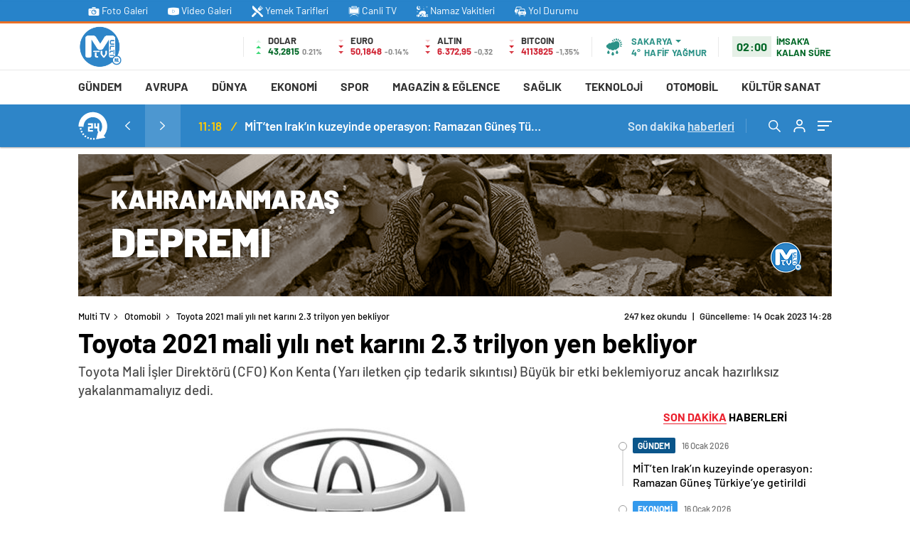

--- FILE ---
content_type: text/html; charset=UTF-8
request_url: https://multitv.nl/toyota-2021-mali-yili-net-karini-2-3-trilyon-yen-bekliyor/
body_size: 31562
content:
<!doctype html>
<html lang="tr" itemscope="" itemtype="https://schema.org/Organization">
<head>
    
    <meta http-equiv="Content-Type" content="text/html; charset=utf-8"/>
    <meta name="viewport" content="width=device-width, initial-scale=1.0, maximum-scale=1.0, user-scalable=no"/>
    <title>Toyota 2021 mali yılı net karını 2.3 trilyon yen bekliyor &#8211; Multi TV</title>
<meta name='robots' content='max-image-preview:large' />
<link rel='dns-prefetch' href='//cdn.quilljs.com' />
<link rel="alternate" type="application/rss+xml" title="Multi TV &raquo; Toyota 2021 mali yılı net karını 2.3 trilyon yen bekliyor yorum akışı" href="https://multitv.nl/toyota-2021-mali-yili-net-karini-2-3-trilyon-yen-bekliyor/feed/" />
<link rel="alternate" title="oEmbed (JSON)" type="application/json+oembed" href="https://multitv.nl/wp-json/oembed/1.0/embed?url=https%3A%2F%2Fmultitv.nl%2Ftoyota-2021-mali-yili-net-karini-2-3-trilyon-yen-bekliyor%2F" />
<link rel="alternate" title="oEmbed (XML)" type="text/xml+oembed" href="https://multitv.nl/wp-json/oembed/1.0/embed?url=https%3A%2F%2Fmultitv.nl%2Ftoyota-2021-mali-yili-net-karini-2-3-trilyon-yen-bekliyor%2F&#038;format=xml" />
<style id='wp-img-auto-sizes-contain-inline-css' type='text/css'>
img:is([sizes=auto i],[sizes^="auto," i]){contain-intrinsic-size:3000px 1500px}
/*# sourceURL=wp-img-auto-sizes-contain-inline-css */
</style>
<style id='classic-theme-styles-inline-css' type='text/css'>
/*! This file is auto-generated */
.wp-block-button__link{color:#fff;background-color:#32373c;border-radius:9999px;box-shadow:none;text-decoration:none;padding:calc(.667em + 2px) calc(1.333em + 2px);font-size:1.125em}.wp-block-file__button{background:#32373c;color:#fff;text-decoration:none}
/*# sourceURL=/wp-includes/css/classic-themes.min.css */
</style>
<link rel='stylesheet' id='cb-top-bar-styles-css' href='https://multitv.nl/wp-content/plugins/codebulls-top-bar/css/cb_top_bar_styles.css?ver=0664e5892684b55155cbc3720fecd207' type='text/css' media='all' />
<link rel='stylesheet' id='cmplz-general-css' href='https://multitv.nl/wp-content/plugins/complianz-gdpr/assets/css/cookieblocker.min.css?ver=1768582459' type='text/css' media='all' />
<script type="text/javascript" src="https://multitv.nl/wp-includes/js/jquery/jquery.min.js?ver=3.7.1" id="jquery-core-js"></script>
<script type="text/javascript" src="https://multitv.nl/wp-includes/js/jquery/jquery-migrate.min.js?ver=3.4.1" id="jquery-migrate-js"></script>
<script type="text/javascript" id="jquery-js-after">
/* <![CDATA[ */
var $ = jQuery.noConflict();
//# sourceURL=jquery-js-after
/* ]]> */
</script>
<script type="text/javascript" id="general-cb-top-bar-js-extra">
/* <![CDATA[ */
var user_can_close_top_bar = null;
var sticky_top_bar = null;
//# sourceURL=general-cb-top-bar-js-extra
/* ]]> */
</script>
<script type="text/javascript" src="https://multitv.nl/wp-content/plugins/codebulls-top-bar/js/cb_top_bar_general_js.js?ver=0664e5892684b55155cbc3720fecd207" id="general-cb-top-bar-js"></script>
<link rel="https://api.w.org/" href="https://multitv.nl/wp-json/" /><link rel="alternate" title="JSON" type="application/json" href="https://multitv.nl/wp-json/wp/v2/posts/29544" /><link rel="EditURI" type="application/rsd+xml" title="RSD" href="https://multitv.nl/xmlrpc.php?rsd" />
<link rel="canonical" href="https://multitv.nl/toyota-2021-mali-yili-net-karini-2-3-trilyon-yen-bekliyor/" />

		<style type="text/css">
			
			.cb-top-bar-flex-container{
				
		background-color:#2783ca;
	
			}
		</style>
				<style type="text/css">
					.cb-top-bar-plugin-center,.cb-top-bar-plugin-left,.cb-top-bar-plugin-right{
						
		color:white;
		height:20px;
	width:100%;
					}
					#cb-top-bar-close > a{
						color:white;
					}
					@media only screen and (max-width: 600px) {
						.cb-top-bar-plugin-center,.cb-top-bar-plugin-left,.cb-top-bar-plugin-right{
							
		color:white;
		height:20px;
	width:100%;
						}
					}
				</style>
					<div id="top-bar">
						<div class="cb-top-bar-flex-container">
							<div class="cb-top-bar-plugin-center"><style>
#menu {
	color: #FFF;
	height: 20px;
	border-radius: 0px;
}
#menu ul, #menu li {
	margin: 0 auto;
	padding: 0;
	list-style: none
}
#menu ul {
	width: 100%;
}
#menu li {
	float: left;
	display: inline;
	position: relative;
}
	#menu li .topbar-ust {
	float: left;
	display: inline;
	position: relative;
	margin-top: 3px;
}
#menu a {
	font-family: Barlow,sans-serif;
	display: block;
	line-height: 20px;
	padding: 0 14px;
	text-decoration: none;
	color: #FFFFFF;
	font-size: 14px;
}
#menu a.dropdown-arrow:after {
	content: "\25BE";
	margin-left: 5px;
}
#menu li a:hover {
	color: #0099CC;
}
#menu input {
	display: none;
	margin: 0;
	padding: 0;
	height: 20px;
	width: 100%;
	opacity: 0;
	cursor: pointer
}
#menu label {
	display: none;
	line-height: 20px;
	text-align: center;
	position: absolute;
	left: 35px
}
#menu label:before {
	font-size: 1.6em;
	content: "\2261"; 
	margin-left: 20px;
}
#menu ul.sub-menus{
	height: auto;
	overflow: hidden;
	width: 170px;
	background: #444444;
	position: absolute;
	z-index: 99;
	display: none;
}
#menu ul.sub-menus li {
	display: block;
	width: 100%;
}
#menu ul.sub-menus a {
	color: #FFFFFF;
	font-size: 16px;
}
#menu li:hover ul.sub-menus {
	display: block
}
#menu ul.sub-menus a:hover{
	background: #F2F2F2;
	color: #444444;
}
@media screen and (max-width: 800px){
	#menu {position:relative}
	#menu ul {background:#111;position:absolute;top:100%;right:0;left:0;z-index:3;height:auto;display:none}
	#menu ul.sub-menus {width:100%;position:static;}
	#menu ul.sub-menus a {padding-left:30px;}
	#menu li {display:block;float:none;width:auto;}
	#menu input, #menu label {position:absolute;top:0;left:0;display:block}
	#menu input {z-index:4}
	#menu input:checked + label {color:white}
	#menu input:checked + label:before {content:"\00d7"}
	#menu input:checked ~ ul {display:block}
}
</style>
<div class="container">
	

<nav id="menu">
  <ul>
    <li><a href="https://multitv.nl/category/foto-galeri/"><img class="topbar-ust" src="https://multitv.nl/wp-content/uploads/2022/11/camera-16.png"> Foto Galeri</a></li>
    <li><a href="https://multitv.nl/category/video-galeri/"><img class="topbar-ust" src="https://multitv.nl/wp-content/uploads/2022/11/play-button.png"> Video Galeri</a></li>
	  <li><a href="https://multitv.nl/category/yemek-tarifleri/"><img class="topbar-ust" src="https://multitv.nl/wp-content/uploads/2022/11/restaurant.png"> Yemek Tarifleri</a></li>
	  <li><a href="https://multitv.nl/canli-tv-2/"><img class="topbar-ust" src="https://multitv.nl/wp-content/uploads/2022/11/tv-monitor.png"> Canli TV</a></li>
	  <li><a href="https://multitv.nl/namaz-vakitleri/"><img class="topbar-ust" src="https://multitv.nl/wp-content/uploads/2022/11/pray.png"> Namaz Vakitleri</a></li>
	  <li><a href="https://multitv.nl/yol-durumu/"><img class="topbar-ust" src="https://multitv.nl/wp-content/uploads/2022/11/traffic.png"> Yol Durumu</a></li>
  </ul>
</nav>
	
</div></div></div></div>			<style>.cmplz-hidden {
					display: none !important;
				}</style>    <meta property="og:title" content="Toyota 2021 mali yılı net karını 2.3 trilyon yen bekliyor" />
                <meta property="og:image" content="https://multitv.nl/wp-content/uploads/2022/09/toyota-2021-mali-yili-net-karini-2.3-trilyon-yen-bekliyor.jpg" />
            <link rel="icon" href="https://multitv.nl/wp-content/uploads/2022/11/favicon-57x57-1.png" sizes="32x32" />
<link rel="icon" href="https://multitv.nl/wp-content/uploads/2022/11/favicon-57x57-1.png" sizes="192x192" />
<link rel="apple-touch-icon" href="https://multitv.nl/wp-content/uploads/2022/11/favicon-57x57-1.png" />
<meta name="msapplication-TileImage" content="https://multitv.nl/wp-content/uploads/2022/11/favicon-57x57-1.png" />
        <script async src="https://pagead2.googlesyndication.com/pagead/js/adsbygoogle.js?client=ca-pub-6675837807939298" crossorigin="anonymous"></script>    <link rel="Shortcut Icon" href="https://multitv.nl/wp-content/uploads/2022/09/favicon-16x16-1.png" type="image/x-icon">
    <link rel="stylesheet" href="https://multitv.nl/wp-content/themes/haberadam/Css/styles.css"/>
    <link rel="stylesheet" href="https://multitv.nl/wp-content/themes/haberadam/Css/owl.carousel.min.css">
            <link rel="stylesheet" href="https://multitv.nl/wp-content/themes/haberadam/icon/style.css"/>
        
        <link rel="stylesheet" href="https://multitv.nl/wp-content/themes/haberadam/Css/theme_style.css">
        
    
    <link rel="preload" href="https://multitv.nl/wp-content/themes/haberadam/fonts/barlow-regular.woff2" as="font" crossorigin>
    <link rel="preload" href="https://multitv.nl/wp-content/themes/haberadam/fonts/barlow-medium.woff2" as="font" crossorigin>
    <link rel="preload" href="https://multitv.nl/wp-content/themes/haberadam/fonts/barlow-semibold.woff2" as="font" crossorigin>
    <link rel="preload" href="https://multitv.nl/wp-content/themes/haberadam/fonts/barlow-bold.woff2" as="font" crossorigin>
    <link rel="preload" href="https://multitv.nl/wp-content/themes/haberadam/fonts/barlow-regular2.woff2" as="font" crossorigin>
    <link rel="preload" href="https://multitv.nl/wp-content/themes/haberadam/fonts/barlow-medium2.woff2" as="font" crossorigin>
    <link rel="preload" href="https://multitv.nl/wp-content/themes/haberadam/fonts/barlow-semibold2.woff2" as="font" crossorigin>
    <link rel="preload" href="https://multitv.nl/wp-content/themes/haberadam/fonts/barlow-bold2.woff2" as="font" crossorigin>
    <style>
        @font-face {
            font-family: 'Barlow';
            font-style: normal;
            font-weight: 400;
            src: url(https://multitv.nl/wp-content/themes/haberadam/fonts/barlow-regular.woff2) format('woff2');
            unicode-range: U+0000-00FF, U+0131, U+0152-0153, U+02BB-02BC, U+02C6, U+02DA, U+02DC, U+2000-206F, U+2074, U+20AC, U+2122, U+2191, U+2193, U+2212, U+2215, U+FEFF, U+FFFD;
            font-display: swap;
        }

        @font-face {
            font-family: 'Barlow';
            font-style: normal;
            font-weight: 500;
            src: url(https://multitv.nl/wp-content/themes/haberadam/fonts/barlow-medium.woff2) format('woff2');
            unicode-range: U+0000-00FF, U+0131, U+0152-0153, U+02BB-02BC, U+02C6, U+02DA, U+02DC, U+2000-206F, U+2074, U+20AC, U+2122, U+2191, U+2193, U+2212, U+2215, U+FEFF, U+FFFD;
            font-display: swap;
        }

        @font-face {
            font-family: 'Barlow';
            font-style: normal;
            font-weight: 600;
            src: url(https://multitv.nl/wp-content/themes/haberadam/fonts/barlow-semibold.woff2) format('woff2');
            unicode-range: U+0000-00FF, U+0131, U+0152-0153, U+02BB-02BC, U+02C6, U+02DA, U+02DC, U+2000-206F, U+2074, U+20AC, U+2122, U+2191, U+2193, U+2212, U+2215, U+FEFF, U+FFFD;
            font-display: swap;
        }

        @font-face {
            font-family: 'Barlow';
            font-style: normal;
            font-weight: 700;
            src: url(https://multitv.nl/wp-content/themes/haberadam/fonts/barlow-bold.woff2) format('woff2');
            unicode-range: U+0000-00FF, U+0131, U+0152-0153, U+02BB-02BC, U+02C6, U+02DA, U+02DC, U+2000-206F, U+2074, U+20AC, U+2122, U+2191, U+2193, U+2212, U+2215, U+FEFF, U+FFFD;
            font-display: swap;
        }

        @font-face {
            font-family: 'Barlow';
            font-style: normal;
            font-weight: 400;
            src: url(https://multitv.nl/wp-content/themes/haberadam/fonts/barlow-regular2.woff2) format('woff2');
            unicode-range: U+0100-024F, U+0259, U+1E00-1EFF, U+2020, U+20A0-20AB, U+20AD-20CF, U+2113, U+2C60-2C7F, U+A720-A7FF;
            font-display: swap;
        }

        @font-face {
            font-family: 'Barlow';
            font-style: normal;
            font-weight: 500;
            src: url(https://multitv.nl/wp-content/themes/haberadam/fonts/barlow-medium2.woff2) format('woff2');
            unicode-range: U+0100-024F, U+0259, U+1E00-1EFF, U+2020, U+20A0-20AB, U+20AD-20CF, U+2113, U+2C60-2C7F, U+A720-A7FF;
            font-display: swap;
        }

        @font-face {
            font-family: 'Barlow';
            font-style: normal;
            font-weight: 600;
            src: url(https://multitv.nl/wp-content/themes/haberadam/fonts/barlow-semibold2.woff2) format('woff2');
            unicode-range: U+0100-024F, U+0259, U+1E00-1EFF, U+2020, U+20A0-20AB, U+20AD-20CF, U+2113, U+2C60-2C7F, U+A720-A7FF;
            font-display: swap;
        }

        @font-face {
            font-family: 'Barlow';
            font-style: normal;
            font-weight: 700;
            src: url(https://multitv.nl/wp-content/themes/haberadam/fonts/barlow-bold2.woff2) format('woff2');
            unicode-range: U+0100-024F, U+0259, U+1E00-1EFF, U+2020, U+20A0-20AB, U+20AD-20CF, U+2113, U+2C60-2C7F, U+A720-A7FF;
            font-display: swap;
        }
    </style>
    
        <style>
    body{
        background-color: #e5e5e5;
    }
    .scdovizin button, .scdovizintab > div.active{
        background-color: #2783ca;
    }
    .scdovizintab > div.active{
        border-color: #2783ca;
    }
    .scdovizin-inputs.scifull span{
        border-color: #2783ca25;
    }
    #header-shape-gradient {
        --color-stop: #2783ca;
        --color-bot: #2783ca;
    }
    #zuck-modal-content .story-viewer .slides .item>.media{width: 700px;}
    #zuck-modal-content .strydesc{color: }
    .newsBox2 > i{background: #2783ca;opacity: 0.7;}
    .ayarlarkaydet.ayarkheader:hover {background-color:#2783ca;}
    .iletisim svg.titledot rect {fill:#2783ca;}
    .videoNewsBox ul li a strong:hover{color: #2783ca}
    .pageWrapper .pageMainWrap .contentWrap .pageNav ul li.active a:before, header{background: #2783ca}
    .pageWrapper .pageMainWrap .contentWrap .wideArea .contactForm .submit{background: #2783ca}
    .tag{background: #2783ca}
    .newsBox:hover>strong{color:#2783ca}
    .newsBox>strong:hover{color:#2783ca}
    .authorBox ul li a strong,#owl-wleft-slider3 .owl-nav button:hover{color:#2783ca}
    .options-icons.iconcom:hover .icon-border {
      background-color: #2783ca;
      border-color: #2783ca;
    }
    @media only screen and (max-width: 480px) {
        .header-bottom {
            background: #2783ca;
        }
    }

    .desk-menu-top ul li:first-child, .desk-menu-bottom-left li a:before, .desk-menu-bottom-right ul li a,
    .desk-menu-bottom-right ul li a span
    {color: #c9c9c990}
    .desk-menu-bottom-left li a i{ background-color: #c9c9c990 }
    .desk-menu-bottom-left li a, .desk-menu-bottom-right ul li a, .desk-menu-bottom-right ul li a span { border-color: #c9c9c990; }
    .desk-menu-bottom-right ul li a span svg path { fill: #c9c9c990; }

    .left .more a{background-color: #2783ca}

    #home > .bottom > .left .twoLineNews > div > div > div > div > div > div a strong:hover{color: #2783ca}
    .videoNewsBox ul li a span i{background: #2783ca}
    .pageWrapper .pageMainWrap .contentWrap .wideArea .contactForm .submit{background: #2783ca}
    .pageWrapper .pageMainWrap .contentWrap .pageNav ul li.active a:before{background: #2783ca}
    .pageWrapper .pageMainWrap .contentWrap .pageNav ul li > a:before{background: #2783ca}
    .header2.withHeader3 .hd-top, .hmfix .header2.withHeader3 .hd-bot.on, .hmfix .header-bottom.on, .wleft-slider-left li.active a figure, .hd-bot,
    .hd-bot, .header2.withHeader3 .hd-top, .hmfix .header2.withHeader3 .hd-bot.on, .yol-in-bottom ul li a span
    { border-color: #2783ca; }
    header .menu-item-has-children ul.sub-menu{ background-color: #222222 }
    .desk-menu{ background-color:#2a2929 }
    .bvgl-title{border-color: #2783ca }
    div#owl-wleft-slider3 .owl-dots button:hover:after, div#owl-wleft-slider3 .owl-dots button.active:after,
    .main-manset .owl-dots button.active, .main-manset .owl-nav .owl-prev:hover, .main-manset .owl-nav .owl-next:hover,
    .tab-up-in .owl-dots button.active, .header-bottom-left:before, .header-bottom-left #logo,
    .header-bottom-left nav ul li a:after, .hd-bot-left #logo, .hd-bot-left .mobile-logo, a.mobile-logo, .gazete-detay-left ul li a:before
    {
        background-color: #2783ca;
    }

    .yr-in a p:hover,.hd-bot-right nav ul li a:hover{ color:#2783ca }

    #owl-wleft-slider2 .owl-dots button.active,div#owl-wleft-slider .owl-dots button.active, div#owl-wleft-slider3 .owl-dots button.active,
    .tab-up-in .owl-dots button.active, .main-manset #owl-main-manset .owl-dot.active{
        background-color: #2783ca !important;
    }
    .yol-in-bottom ul li a span{ border-color: #2783ca !important; }

    #home.container .newsBox>strong span:hover, #home.container .newsBox>strong:hover span, .flmc .news-four-2 .news-four-in span:hover,
    .kat-grid-right-five a:hover strong, #home.container .newsBox>strong:hover span, .fively-left a:hover h5, .news-four-in a.news-four-link:hover .news-four-in-title span,
    .yol-in-bottom ul li a:hover span, .footer-links-left ul li a:hover, .gazete-detay-left ul li a:hover span, .gazete-detay-left ul li a.active span,
    .gazete-dr-gun li a:hover, .gazeteler-top h1 b
    {
        color: #2783ca !important;
    }

    .hm-top .select-vakit{ background-color: #2783ca }

    .mobile-menu h3{ color: #2783ca }

        footer .logo-pattern{background-color: #2783ca}
    
            .header-bottom-left:before, .header-bottom-left #logo, .alt-cat,
        .main-manset .owl-dots button.active, .main-manset .owl-nav .owl-prev:hover, .main-manset .owl-nav .owl-next:hover,
        .header-bottom-left nav ul li a:after, .left .more a, .newsBox span .icon-play-arrow,
        .options-icons .icon-border.active, span.icon-border-count, .sc-options-user,  #newsRead .bottom .left .detail .relatedContent a,
        #newsRead .bottom .left .detail ol li:before,
        .hd-bot-left #logo, .shrrt.active .icon-border,
        .sc-options-left .options-icons:hover .icon-border, .cb-ver-head, a.mobile-logo, .ss-choosen, .ss-top-mobile a:hover,
        .options-icons.iconfav:hover .icon-border,.options-icons.iconcom:hover .icon-border   {background-color: #e96f26}
        .bvgl-title, .options-icons .icon-border.active, .options-icons .icon-border.active:hover,
        .hmfix .header-bottom.on,.shrrt.active .icon-border,
        .sc-options-left .options-icons:hover .icon-border, .hd-bot, .header2.withHeader3 .hd-top, .hmfix .header2.withHeader3 .hd-bot.on,.yol-in-bottom ul li a span,
        .wleft-slider-left li.active a figure,.options-icons.iconfav:hover .icon-border,.options-icons.iconcom:hover .icon-border
        {border-color: #e96f26}
        .video-five-left{background-color: #ffffff36}
        .video-five .flex-start,.video-five-right{background-color: #e96f26}

        #owl-wleft-slider1 .owl-dots button.active ,#owl-wleft-slider2 .owl-dots button.active, div#owl-wleft-slider3 .owl-dots button.active{background-color: #e96f26 !important;}
        footer .logo-pattern, div#owl-wleft-slider3 .owl-dots button.active:after,
        div#owl-wleft-slider3 .owl-dots button.active:after, .main-manset #owl-main-manset .owl-dot.active,
        div#owl-wleft-slider .owl-dots button.active, .ss-top ul li.active, .ss-top ul li:hover, #owl-sports .owl-nav .owl-prev,
        .ss-bottom ul a, #owl-sports .owl-nav .owl-next
        {background-color: #e96f26 !important;}

        .wleft-slider3 .owl-nav button:hover, span.comment-active b{ color: #e96f26 !important; }

                    footer .logo-pattern{background-color: }
        


        .container .newsBox>strong span:hover, .fourrscl-bottom p:hover, .sc-fively-2 a p:hover, .sc-fively-1 a p:hover,
        a.bvgl-top p:hover, a.bvgl-top figure:hover a.bvgl-top p, .infinityDiv h4,.cb-veri ul li:hover a,.cb-letters p b,
        #newsRead .bottom .left .detail .options-icons:hover p, .yazar-detay-right .cap .options-icons:hover p,
        .footer-links-left ul li a:hover
        {
            color: #e96f26 !important;
        }

        @media only screen and (max-width: 480px) {
            .header-bottom {
                background: #e96f26;
            }
        }

        .sticky-bread {
            border-top-color:  #e96f26;
        }

        .sb-left a svg path {
          fill: #e96f26;
        }

        .hd-bot, .header2.withHeader3 .hd-top, .hmfix .header2.withHeader3 .hd-bot.on{
            border-top-color: #e96f26;
        }

    .scdovizin button, .scdovizintab > div.active{
        background-color: #e96f26;
    }
    .scdovizintab > div.active{
        border-color: #e96f26;
    }
    .scdovizin-inputs.scifull span{
        border-color: #e96f2625;
    }

    
    @media screen and (max-width:568px) {
        #home > .bottom .left .sixNewsSymmetry > div {
            width: 100%;
            flex: 100%;
            max-width: 100%;
            padding-left: 5px;
            padding-right: 5px !important;
        }
    }

        .ows-in h3, #owl-wleft-slider2 .ows-in h3, #owl-wleft-slider3 .ows-in h3, .main-manset-title h3,.tab-up-title h3{text-transform: unset;}
        .ows-in h3::first-line{color:#e5d520}
            .container .newsBox>strong:hover span{ color: #2783ca }
    .genel-veri{background-color: #d9242f}

    .mid-va span,.corona1,.corona2{background-color: #b21c26}
    .mid-va span:first-child{background-color: transparent}
    .weat-d-tag a:hover{background-color: #2783ca !important;border-color: #2783ca !important;}
</style>
    
    <script>
        var ajaxurl = "https://multitv.nl/wp-admin/admin-ajax.php";</script>
<style id='global-styles-inline-css' type='text/css'>
:root{--wp--preset--aspect-ratio--square: 1;--wp--preset--aspect-ratio--4-3: 4/3;--wp--preset--aspect-ratio--3-4: 3/4;--wp--preset--aspect-ratio--3-2: 3/2;--wp--preset--aspect-ratio--2-3: 2/3;--wp--preset--aspect-ratio--16-9: 16/9;--wp--preset--aspect-ratio--9-16: 9/16;--wp--preset--color--black: #000000;--wp--preset--color--cyan-bluish-gray: #abb8c3;--wp--preset--color--white: #ffffff;--wp--preset--color--pale-pink: #f78da7;--wp--preset--color--vivid-red: #cf2e2e;--wp--preset--color--luminous-vivid-orange: #ff6900;--wp--preset--color--luminous-vivid-amber: #fcb900;--wp--preset--color--light-green-cyan: #7bdcb5;--wp--preset--color--vivid-green-cyan: #00d084;--wp--preset--color--pale-cyan-blue: #8ed1fc;--wp--preset--color--vivid-cyan-blue: #0693e3;--wp--preset--color--vivid-purple: #9b51e0;--wp--preset--gradient--vivid-cyan-blue-to-vivid-purple: linear-gradient(135deg,rgb(6,147,227) 0%,rgb(155,81,224) 100%);--wp--preset--gradient--light-green-cyan-to-vivid-green-cyan: linear-gradient(135deg,rgb(122,220,180) 0%,rgb(0,208,130) 100%);--wp--preset--gradient--luminous-vivid-amber-to-luminous-vivid-orange: linear-gradient(135deg,rgb(252,185,0) 0%,rgb(255,105,0) 100%);--wp--preset--gradient--luminous-vivid-orange-to-vivid-red: linear-gradient(135deg,rgb(255,105,0) 0%,rgb(207,46,46) 100%);--wp--preset--gradient--very-light-gray-to-cyan-bluish-gray: linear-gradient(135deg,rgb(238,238,238) 0%,rgb(169,184,195) 100%);--wp--preset--gradient--cool-to-warm-spectrum: linear-gradient(135deg,rgb(74,234,220) 0%,rgb(151,120,209) 20%,rgb(207,42,186) 40%,rgb(238,44,130) 60%,rgb(251,105,98) 80%,rgb(254,248,76) 100%);--wp--preset--gradient--blush-light-purple: linear-gradient(135deg,rgb(255,206,236) 0%,rgb(152,150,240) 100%);--wp--preset--gradient--blush-bordeaux: linear-gradient(135deg,rgb(254,205,165) 0%,rgb(254,45,45) 50%,rgb(107,0,62) 100%);--wp--preset--gradient--luminous-dusk: linear-gradient(135deg,rgb(255,203,112) 0%,rgb(199,81,192) 50%,rgb(65,88,208) 100%);--wp--preset--gradient--pale-ocean: linear-gradient(135deg,rgb(255,245,203) 0%,rgb(182,227,212) 50%,rgb(51,167,181) 100%);--wp--preset--gradient--electric-grass: linear-gradient(135deg,rgb(202,248,128) 0%,rgb(113,206,126) 100%);--wp--preset--gradient--midnight: linear-gradient(135deg,rgb(2,3,129) 0%,rgb(40,116,252) 100%);--wp--preset--font-size--small: 13px;--wp--preset--font-size--medium: 20px;--wp--preset--font-size--large: 36px;--wp--preset--font-size--x-large: 42px;--wp--preset--spacing--20: 0.44rem;--wp--preset--spacing--30: 0.67rem;--wp--preset--spacing--40: 1rem;--wp--preset--spacing--50: 1.5rem;--wp--preset--spacing--60: 2.25rem;--wp--preset--spacing--70: 3.38rem;--wp--preset--spacing--80: 5.06rem;--wp--preset--shadow--natural: 6px 6px 9px rgba(0, 0, 0, 0.2);--wp--preset--shadow--deep: 12px 12px 50px rgba(0, 0, 0, 0.4);--wp--preset--shadow--sharp: 6px 6px 0px rgba(0, 0, 0, 0.2);--wp--preset--shadow--outlined: 6px 6px 0px -3px rgb(255, 255, 255), 6px 6px rgb(0, 0, 0);--wp--preset--shadow--crisp: 6px 6px 0px rgb(0, 0, 0);}:where(.is-layout-flex){gap: 0.5em;}:where(.is-layout-grid){gap: 0.5em;}body .is-layout-flex{display: flex;}.is-layout-flex{flex-wrap: wrap;align-items: center;}.is-layout-flex > :is(*, div){margin: 0;}body .is-layout-grid{display: grid;}.is-layout-grid > :is(*, div){margin: 0;}:where(.wp-block-columns.is-layout-flex){gap: 2em;}:where(.wp-block-columns.is-layout-grid){gap: 2em;}:where(.wp-block-post-template.is-layout-flex){gap: 1.25em;}:where(.wp-block-post-template.is-layout-grid){gap: 1.25em;}.has-black-color{color: var(--wp--preset--color--black) !important;}.has-cyan-bluish-gray-color{color: var(--wp--preset--color--cyan-bluish-gray) !important;}.has-white-color{color: var(--wp--preset--color--white) !important;}.has-pale-pink-color{color: var(--wp--preset--color--pale-pink) !important;}.has-vivid-red-color{color: var(--wp--preset--color--vivid-red) !important;}.has-luminous-vivid-orange-color{color: var(--wp--preset--color--luminous-vivid-orange) !important;}.has-luminous-vivid-amber-color{color: var(--wp--preset--color--luminous-vivid-amber) !important;}.has-light-green-cyan-color{color: var(--wp--preset--color--light-green-cyan) !important;}.has-vivid-green-cyan-color{color: var(--wp--preset--color--vivid-green-cyan) !important;}.has-pale-cyan-blue-color{color: var(--wp--preset--color--pale-cyan-blue) !important;}.has-vivid-cyan-blue-color{color: var(--wp--preset--color--vivid-cyan-blue) !important;}.has-vivid-purple-color{color: var(--wp--preset--color--vivid-purple) !important;}.has-black-background-color{background-color: var(--wp--preset--color--black) !important;}.has-cyan-bluish-gray-background-color{background-color: var(--wp--preset--color--cyan-bluish-gray) !important;}.has-white-background-color{background-color: var(--wp--preset--color--white) !important;}.has-pale-pink-background-color{background-color: var(--wp--preset--color--pale-pink) !important;}.has-vivid-red-background-color{background-color: var(--wp--preset--color--vivid-red) !important;}.has-luminous-vivid-orange-background-color{background-color: var(--wp--preset--color--luminous-vivid-orange) !important;}.has-luminous-vivid-amber-background-color{background-color: var(--wp--preset--color--luminous-vivid-amber) !important;}.has-light-green-cyan-background-color{background-color: var(--wp--preset--color--light-green-cyan) !important;}.has-vivid-green-cyan-background-color{background-color: var(--wp--preset--color--vivid-green-cyan) !important;}.has-pale-cyan-blue-background-color{background-color: var(--wp--preset--color--pale-cyan-blue) !important;}.has-vivid-cyan-blue-background-color{background-color: var(--wp--preset--color--vivid-cyan-blue) !important;}.has-vivid-purple-background-color{background-color: var(--wp--preset--color--vivid-purple) !important;}.has-black-border-color{border-color: var(--wp--preset--color--black) !important;}.has-cyan-bluish-gray-border-color{border-color: var(--wp--preset--color--cyan-bluish-gray) !important;}.has-white-border-color{border-color: var(--wp--preset--color--white) !important;}.has-pale-pink-border-color{border-color: var(--wp--preset--color--pale-pink) !important;}.has-vivid-red-border-color{border-color: var(--wp--preset--color--vivid-red) !important;}.has-luminous-vivid-orange-border-color{border-color: var(--wp--preset--color--luminous-vivid-orange) !important;}.has-luminous-vivid-amber-border-color{border-color: var(--wp--preset--color--luminous-vivid-amber) !important;}.has-light-green-cyan-border-color{border-color: var(--wp--preset--color--light-green-cyan) !important;}.has-vivid-green-cyan-border-color{border-color: var(--wp--preset--color--vivid-green-cyan) !important;}.has-pale-cyan-blue-border-color{border-color: var(--wp--preset--color--pale-cyan-blue) !important;}.has-vivid-cyan-blue-border-color{border-color: var(--wp--preset--color--vivid-cyan-blue) !important;}.has-vivid-purple-border-color{border-color: var(--wp--preset--color--vivid-purple) !important;}.has-vivid-cyan-blue-to-vivid-purple-gradient-background{background: var(--wp--preset--gradient--vivid-cyan-blue-to-vivid-purple) !important;}.has-light-green-cyan-to-vivid-green-cyan-gradient-background{background: var(--wp--preset--gradient--light-green-cyan-to-vivid-green-cyan) !important;}.has-luminous-vivid-amber-to-luminous-vivid-orange-gradient-background{background: var(--wp--preset--gradient--luminous-vivid-amber-to-luminous-vivid-orange) !important;}.has-luminous-vivid-orange-to-vivid-red-gradient-background{background: var(--wp--preset--gradient--luminous-vivid-orange-to-vivid-red) !important;}.has-very-light-gray-to-cyan-bluish-gray-gradient-background{background: var(--wp--preset--gradient--very-light-gray-to-cyan-bluish-gray) !important;}.has-cool-to-warm-spectrum-gradient-background{background: var(--wp--preset--gradient--cool-to-warm-spectrum) !important;}.has-blush-light-purple-gradient-background{background: var(--wp--preset--gradient--blush-light-purple) !important;}.has-blush-bordeaux-gradient-background{background: var(--wp--preset--gradient--blush-bordeaux) !important;}.has-luminous-dusk-gradient-background{background: var(--wp--preset--gradient--luminous-dusk) !important;}.has-pale-ocean-gradient-background{background: var(--wp--preset--gradient--pale-ocean) !important;}.has-electric-grass-gradient-background{background: var(--wp--preset--gradient--electric-grass) !important;}.has-midnight-gradient-background{background: var(--wp--preset--gradient--midnight) !important;}.has-small-font-size{font-size: var(--wp--preset--font-size--small) !important;}.has-medium-font-size{font-size: var(--wp--preset--font-size--medium) !important;}.has-large-font-size{font-size: var(--wp--preset--font-size--large) !important;}.has-x-large-font-size{font-size: var(--wp--preset--font-size--x-large) !important;}
/*# sourceURL=global-styles-inline-css */
</style>
</head>

<body data-rsssl=1 class=" hmfix  bgWhite mm-wrapper">
<style media="screen">
    header .logo-pattern {
        display: none;
    }
</style>
<div class="header2after">
	
</div>
<header class="header2 withHeader3">
    <div class="hd-top">
        <div class="container">
            <div class="hd-top-in">
                <div class="logo-pattern">
</div>

<a href="https://multitv.nl/" id="logo" class="desktop-logo"><img src="https://multitv.nl/wp-content/uploads/2022/09/Multi-Tv-Logo.png" class="logo-lzy" alt="Multi TV" /></a>
<a href="https://multitv.nl/" class="mobile-logo"><img src="https://multitv.nl/wp-content/uploads/2022/09/Multi-Tv-Logo.png" class="logo-lzy"  alt="Multi TV" /></a>


                <div class="hd-top-left">
                                        <div class="htl-i">
                        <div class="htl-i-left up">
                            <span></span>
                            <span></span>
                            <span></span>
                        </div>

                        <div class="htl-i-right">
                            <span>DOLAR</span>
                            <b class="up">43,2815<u> 0.21%</u></b>
                        </div>
                    </div>

                    
                    <div class="htl-i">
                        <div class="htl-i-left down">
                            <span></span>
                            <span></span>
                            <span></span>
                        </div>
                        <div class="htl-i-right">
                            <span>EURO</span>
                            <b class="down">50,1848<u> -0.14%</u></b>
                        </div>
                    </div>

                    


                    
                    <div class="htl-i">
                        <div class="htl-i-left down">
                            <span></span>
                            <span></span>
                            <span></span>
                        </div>
                        <div class="htl-i-right">
                            <span>ALTIN</span>
                            <b class="down">6.372,95<u>-0,32</u></b>
                        </div>
                    </div>

                    
                                        <div class="htl-i htlison">
                        <div class="htl-i-left down">
                            <span></span>
                            <span></span>
                            <span></span>
                        </div>
                        <div class="htl-i-right">
                            <span>BITCOIN</span>
                            <b class="down">4113825<u>-1,35%</u></b>
                        </div>
                    </div>
                    <div class="header-top-right">
                        <div class="wheat">
                            <div class="weatherStatus">
                                <i class="hafif-yagmur"></i>
                                <div class="hwwi-flex">
                                    <div class="hwwi-top">
                                        <span>Sakarya</span>
                                    </div>
                                    <div class="hwwi-bottom">
                                        <span>4°</span>
                                        <p>HAFİF YAĞMUR</p>
                                    </div>
                                </div>
                            </div>

                            <div class="wheatall" style="visibility: hidden;opacity: 0;transform: translateY(18px);">
                                <div class="selectli-place">
                                    <input type="text" name="" value="" placeholder="Şehir Ara">
                                    <img src="https://multitv.nl/wp-content/themes/haberadam/img/icons/search.png" alt="s" class="des-g">
                                </div>
                                <ul>
                                                                            <li data-city="adana" onclick="getWeather(1)">Adana</li>
                                                                            <li data-city="adiyaman" onclick="getWeather(2)">Adıyaman</li>
                                                                            <li data-city="afyonkarahisar" onclick="getWeather(3)">Afyonkarahisar</li>
                                                                            <li data-city="agri" onclick="getWeather(4)">Ağrı</li>
                                                                            <li data-city="amasya" onclick="getWeather(5)">Amasya</li>
                                                                            <li data-city="ankara" onclick="getWeather(6)">Ankara</li>
                                                                            <li data-city="antalya" onclick="getWeather(7)">Antalya</li>
                                                                            <li data-city="artvin" onclick="getWeather(8)">Artvin</li>
                                                                            <li data-city="aydin" onclick="getWeather(9)">Aydın</li>
                                                                            <li data-city="balikesir" onclick="getWeather(10)">Balıkesir</li>
                                                                            <li data-city="bilecik" onclick="getWeather(11)">Bilecik</li>
                                                                            <li data-city="bingol" onclick="getWeather(12)">Bingöl</li>
                                                                            <li data-city="bitlis" onclick="getWeather(13)">Bitlis</li>
                                                                            <li data-city="bolu" onclick="getWeather(14)">Bolu</li>
                                                                            <li data-city="burdur" onclick="getWeather(15)">Burdur</li>
                                                                            <li data-city="bursa" onclick="getWeather(16)">Bursa</li>
                                                                            <li data-city="canakkale" onclick="getWeather(17)">Çanakkale</li>
                                                                            <li data-city="cankiri" onclick="getWeather(18)">Çankırı</li>
                                                                            <li data-city="corum" onclick="getWeather(19)">Çorum</li>
                                                                            <li data-city="denizli" onclick="getWeather(20)">Denizli</li>
                                                                            <li data-city="diyarbakir" onclick="getWeather(21)">Diyarbakır</li>
                                                                            <li data-city="edirne" onclick="getWeather(22)">Edirne</li>
                                                                            <li data-city="elazig" onclick="getWeather(23)">Elazığ</li>
                                                                            <li data-city="erzincan" onclick="getWeather(24)">Erzincan</li>
                                                                            <li data-city="erzurum" onclick="getWeather(25)">Erzurum</li>
                                                                            <li data-city="eskisehir" onclick="getWeather(26)">Eskişehir</li>
                                                                            <li data-city="gaziantep" onclick="getWeather(27)">Gaziantep</li>
                                                                            <li data-city="giresun" onclick="getWeather(28)">Giresun</li>
                                                                            <li data-city="gumushane" onclick="getWeather(29)">Gümüşhane</li>
                                                                            <li data-city="hakkari" onclick="getWeather(30)">Hakkâri</li>
                                                                            <li data-city="hatay" onclick="getWeather(31)">Hatay</li>
                                                                            <li data-city="isparta" onclick="getWeather(32)">Isparta</li>
                                                                            <li data-city="mersin" onclick="getWeather(33)">Mersin</li>
                                                                            <li data-city="istanbul" onclick="getWeather(34)">İstanbul</li>
                                                                            <li data-city="izmir" onclick="getWeather(35)">İzmir</li>
                                                                            <li data-city="kars" onclick="getWeather(36)">Kars</li>
                                                                            <li data-city="kastamonu" onclick="getWeather(37)">Kastamonu</li>
                                                                            <li data-city="kayseri" onclick="getWeather(38)">Kayseri</li>
                                                                            <li data-city="kirklareli" onclick="getWeather(39)">Kırklareli</li>
                                                                            <li data-city="kirsehir" onclick="getWeather(40)">Kırşehir</li>
                                                                            <li data-city="kocaeli" onclick="getWeather(41)">Kocaeli</li>
                                                                            <li data-city="konya" onclick="getWeather(42)">Konya</li>
                                                                            <li data-city="kutahya" onclick="getWeather(43)">Kütahya</li>
                                                                            <li data-city="malatya" onclick="getWeather(44)">Malatya</li>
                                                                            <li data-city="manisa" onclick="getWeather(45)">Manisa</li>
                                                                            <li data-city="kahramanmaras" onclick="getWeather(46)">Kahramanmaraş</li>
                                                                            <li data-city="mardin" onclick="getWeather(47)">Mardin</li>
                                                                            <li data-city="mugla" onclick="getWeather(48)">Muğla</li>
                                                                            <li data-city="mus" onclick="getWeather(49)">Muş</li>
                                                                            <li data-city="nevsehir" onclick="getWeather(50)">Nevşehir</li>
                                                                            <li data-city="nigde" onclick="getWeather(51)">Niğde</li>
                                                                            <li data-city="ordu" onclick="getWeather(52)">Ordu</li>
                                                                            <li data-city="rize" onclick="getWeather(53)">Rize</li>
                                                                            <li data-city="sakarya" onclick="getWeather(54)">Sakarya</li>
                                                                            <li data-city="samsun" onclick="getWeather(55)">Samsun</li>
                                                                            <li data-city="siirt" onclick="getWeather(56)">Siirt</li>
                                                                            <li data-city="sinop" onclick="getWeather(57)">Sinop</li>
                                                                            <li data-city="sivas" onclick="getWeather(58)">Sivas</li>
                                                                            <li data-city="tekirdag" onclick="getWeather(59)">Tekirdağ</li>
                                                                            <li data-city="tokat" onclick="getWeather(60)">Tokat</li>
                                                                            <li data-city="trabzon" onclick="getWeather(61)">Trabzon</li>
                                                                            <li data-city="tunceli" onclick="getWeather(62)">Tunceli</li>
                                                                            <li data-city="sanliurfa" onclick="getWeather(63)">Şanlıurfa</li>
                                                                            <li data-city="usak" onclick="getWeather(64)">Uşak</li>
                                                                            <li data-city="van" onclick="getWeather(65)">Van</li>
                                                                            <li data-city="yozgat" onclick="getWeather(66)">Yozgat</li>
                                                                            <li data-city="zonguldak" onclick="getWeather(67)">Zonguldak</li>
                                                                            <li data-city="aksaray" onclick="getWeather(68)">Aksaray</li>
                                                                            <li data-city="bayburt" onclick="getWeather(69)">Bayburt</li>
                                                                            <li data-city="karaman" onclick="getWeather(70)">Karaman</li>
                                                                            <li data-city="kirikkale" onclick="getWeather(71)">Kırıkkale</li>
                                                                            <li data-city="batman" onclick="getWeather(72)">Batman</li>
                                                                            <li data-city="sirnak" onclick="getWeather(73)">Şırnak</li>
                                                                            <li data-city="bartin" onclick="getWeather(74)">Bartın</li>
                                                                            <li data-city="ardahan" onclick="getWeather(75)">Ardahan</li>
                                                                            <li data-city="igdir" onclick="getWeather(76)">Iğdır</li>
                                                                            <li data-city="yalova" onclick="getWeather(77)">Yalova</li>
                                                                            <li data-city="karabuk" onclick="getWeather(78)">Karabük</li>
                                                                            <li data-city="kilis" onclick="getWeather(79)">Kilis</li>
                                                                            <li data-city="osmaniye" onclick="getWeather(80)">Osmaniye</li>
                                                                            <li data-city="duzce" onclick="getWeather(81)">Düzce</li>
                                                                    </ul>
                            </div>
                        </div>
                        <div class="header2-vakit">
    <span>02:00</span>
    <p>İMSAK'A KALAN SÜRE</p>
</div>
                    </div>
                </div>
                <div class="hd-top-right">
                    <div class="header-bottom-right-options">
                        
<ul>

    <li class="hdr-s "><a href="javascript:;">
      <svg id="asd" class="des-g" data-name="Layer 1" xmlns="https://www.w3.org/2000/svg" width="17" height="19" viewBox="0 0 23.08 23.2"><path d="M15.39,15.39l7,7.11ZM1,9.09a8.09,8.09,0,1,1,8.09,8.08A8.09,8.09,0,0,1,1,9.09Z" transform="translate(0 0)" style="fill:none;stroke:#222;stroke-linecap:round;stroke-width:2px"></path></svg>
            <!--<img src="https://multitv.nl/wp-content/themes/haberadam/img/icons/searchw.png" alt="s" class="mb-g">-->

            <svg id="asd" class="mobileg-g" data-name="Layer 1" xmlns="https://www.w3.org/2000/svg" width="17" height="19" viewBox="0 0 23.08 23.2"><path d="M15.39,15.39l7,7.11ZM1,9.09a8.09,8.09,0,1,1,8.09,8.08A8.09,8.09,0,0,1,1,9.09Z" transform="translate(0 0)" style="fill:none;stroke:#fff;stroke-linecap:round;stroke-width:2px"></path></svg>
        </a>
        <div class="header-search-form" style="visibility: hidden;opacity: 0;transform: translateY(10px);">
            <div class="container">
                <div class="hsf-in">
                    <form class="" action="https://multitv.nl/" method="get">
                        <input type="text" name="s" placeholder="Ne aramak istersiniz?">
                          <div class="s-close">
                            <svg width="12" height="12" version="1.1" id="Capa_1" xmlns="https://www.w3.org/2000/svg" xmlns:xlink="https://www.w3.org/1999/xlink" x="0px" y="0px"
                               viewBox="0 0 47.971 47.971" style="enable-background:new 0 0 47.971 47.971;" xml:space="preserve">
                            <g>
                              <path d="M28.228,23.986L47.092,5.122c1.172-1.171,1.172-3.071,0-4.242c-1.172-1.172-3.07-1.172-4.242,0L23.986,19.744L5.121,0.88
                                c-1.172-1.172-3.07-1.172-4.242,0c-1.172,1.171-1.172,3.071,0,4.242l18.865,18.864L0.879,42.85c-1.172,1.171-1.172,3.071,0,4.242
                                C1.465,47.677,2.233,47.97,3,47.97s1.535-0.293,2.121-0.879l18.865-18.864L42.85,47.091c0.586,0.586,1.354,0.879,2.121,0.879
                                s1.535-0.293,2.121-0.879c1.172-1.171,1.172-3.071,0-4.242L28.228,23.986z" fill="#222"/>
                            </g>
                            <g>
                            </g>
                            <g>
                            </g>
                            <g>
                            </g>
                            <g>
                            </g>
                            <g>
                            </g>
                            <g>
                            </g>
                            <g>
                            </g>
                            <g>
                            </g>
                            <g>
                            </g>
                            <g>
                            </g>
                            <g>
                            </g>
                            <g>
                            </g>
                            <g>
                            </g>
                            <g>
                            </g>
                            <g>
                            </g>
                            </svg>

                          </div>
                    </form>
                </div>
            </div>
        </div>
    </li>
    <li >
                        <a href="https://multitv.nl/giris">
                    <svg xmlns="https://www.w3.org/2000/svg" class="des-g" width="17" height="18" viewBox="0 0 18 20"><path d="M1683,42V40a4,4,0,0,0-4-4h-6a4,4,0,0,0-4,4v2h-2V40a6,6,0,0,1,6-6h6a6,6,0,0,1,6,6v2Zm-12-15a5,5,0,1,1,5,5A5,5,0,0,1,1671,27Zm2,0a3,3,0,1,0,3-3A3,3,0,0,0,1673,27Z" transform="translate(-1667 -22)" fill="#222"/></svg>
                                        <svg xmlns="https://www.w3.org/2000/svg" class="mobileg-g" width="17" height="18" viewBox="0 0 18 20"><path d="M1683,42V40a4,4,0,0,0-4-4h-6a4,4,0,0,0-4,4v2h-2V40a6,6,0,0,1,6-6h6a6,6,0,0,1,6,6v2Zm-12-15a5,5,0,1,1,5,5A5,5,0,0,1,1671,27Zm2,0a3,3,0,1,0,3-3A3,3,0,0,0,1673,27Z" transform="translate(-1667 -22)" fill="#fff"/></svg>
            </a></li>
    <li >
        <div class="hamburger m-toggle">
            <div class="hamburger-in">
                <span></span>
                <span></span>
                <span></span>
            </div>
        </div>
    </li>
</ul>
                    </div>
                </div>
            </div>
        </div>
    </div>
    <div class="hd-bot">
        <div class="container">
            <div class="hd-bot-flex">
                <div class="hd-bot-right">
                    <nav>
                        <ul id="menu-ust-menu" class="menu"><li id="menu-item-559" class="menu-item menu-item-type-taxonomy menu-item-object-category menu-item-559"><a href="https://multitv.nl/category/gundem/">Gündem</a></li>
<li id="menu-item-34809" class="menu-item menu-item-type-taxonomy menu-item-object-category menu-item-34809"><a href="https://multitv.nl/category/avrupa/">Avrupa</a></li>
<li id="menu-item-34810" class="menu-item menu-item-type-taxonomy menu-item-object-category menu-item-34810"><a href="https://multitv.nl/category/dunya/">Dünya</a></li>
<li id="menu-item-560" class="menu-item menu-item-type-taxonomy menu-item-object-category menu-item-560"><a href="https://multitv.nl/category/ekonomi/">Ekonomi</a></li>
<li id="menu-item-561" class="menu-item menu-item-type-taxonomy menu-item-object-category menu-item-561"><a href="https://multitv.nl/category/spor/">Spor</a></li>
<li id="menu-item-562" class="menu-item menu-item-type-taxonomy menu-item-object-category menu-item-562"><a href="https://multitv.nl/category/magazin/">Magazin &amp; Eğlence</a></li>
<li id="menu-item-29603" class="menu-item menu-item-type-taxonomy menu-item-object-category menu-item-29603"><a href="https://multitv.nl/category/saglik/">Sağlık</a></li>
<li id="menu-item-29601" class="menu-item menu-item-type-taxonomy menu-item-object-category menu-item-29601"><a href="https://multitv.nl/category/teknoloji/">Teknoloji</a></li>
<li id="menu-item-34788" class="menu-item menu-item-type-taxonomy menu-item-object-category current-post-ancestor current-menu-parent current-post-parent menu-item-34788"><a href="https://multitv.nl/category/otomobil/">Otomobil</a></li>
<li id="menu-item-34789" class="menu-item menu-item-type-taxonomy menu-item-object-category menu-item-34789"><a href="https://multitv.nl/category/kultur-sanat/">Kültür Sanat</a></li>
</ul>                    </nav>
                </div>
                            </div>
        </div>
    </div>
 <div class="header4-bottom">
        <div class="container">
            <div class="h4b-in">
                <div class="h4b-left">
                    <div class="hour24">
                        <svg xmlns="http://www.w3.org/2000/svg" id="Capa_1"  height="42" viewBox="0 0 532 502" width="42">
                            <path d="m372.754 341v-147h-30v60.645h-28.677v-60.645h-30v90.645h58.677v56.355z"fill="#fff" /><path d="m261.744 284.645v-89.47h-88v30h58v29.47h-58.678v89.468h88.199v-30h-58.199v-29.468z"fill="#fff" />
                            <g><path d="m100.123 256c0-91.327 74.3-165.627 165.626-165.627 32.112 0 63.661 9.485 90.445 26.969l-32.457 32.457 167.792 38.007-38.007-167.794-32.456 32.458c-44.373-33.928-98.999-52.47-155.317-52.47-68.38 0-132.667 26.629-181.019 74.98-48.352 48.353-74.981 112.64-74.981 181.02s26.629 132.667 74.981 181.02c48.352 48.351 112.639 74.98 181.019 74.98h15v-90.373h-15c-91.326 0-165.626-74.3-165.626-165.627z"/><path d="m303.03 458.511 5.469 29.498c9.412-1.745 18.811-4.088 27.936-6.965l-9.02-28.612c-7.964 2.51-16.169 4.556-24.385 6.079z"/><path d="m472.126 240.332 29.934-1.99c-.636-9.567-1.86-19.172-3.638-28.549l-29.475 5.588c1.553 8.192 2.622 16.587 3.179 24.951z"/><path d="m429.04 381.584 23.691 18.402c5.87-7.557 11.338-15.55 16.25-23.757l-25.74-15.408c-4.294 7.173-9.071 14.158-14.201 20.763z"/><path d="m472.294 265.506c-.443 8.363-1.399 16.771-2.841 24.988l29.549 5.184c1.649-9.402 2.742-19.02 3.249-28.584z"/><path d="m454.824 338.5 27.42 12.172c3.887-8.755 7.271-17.837 10.061-26.993l-28.697-8.742c-2.435 7.992-5.39 15.919-8.784 23.563z"/><path d="m393.692 417.261 18.619 23.523c7.494-5.932 14.707-12.385 21.439-19.179l-21.31-21.115c-5.886 5.942-12.194 11.584-18.748 16.771z"/><path d="m350.882 443.429 12.43 27.305c8.691-3.957 17.24-8.496 25.41-13.49l-15.648-25.596c-7.136 4.363-14.603 8.327-22.192 11.781z"/></g></svg>

                    </div>
                    <div class="h4b-carousel">
    <div id="owl-h4b" class="owl-carousel">
                <div>
            <span>11:18</span> <i>/</i>
            <a href="https://multitv.nl/mitten-irakin-kuzeyinde-operasyon-ramazan-gunes-turkiyeye-getirildi/">MİT&#8217;ten Irak&#8217;ın kuzeyinde operasyon: Ramazan Güneş Türkiye&#8217;ye getirildi</a>
        </div>
                <div>
            <span>14:05</span> <i>/</i>
            <a href="https://multitv.nl/yerli-otomobil-toggun-ustalari-burada-yetisecek/">Yerli otomobil TOGG’un ustaları burada yetişecek</a>
        </div>
                <div>
            <span>15:06</span> <i>/</i>
            <a href="https://multitv.nl/deneyap-teknoloji-atolyeleri-uygulama-sinavi-1-ekimde/">DENEYAP Teknoloji Atölyeleri uygulama sınavı 1 Ekim&#8217;de</a>
        </div>
                <div>
            <span>14:46</span> <i>/</i>
            <a href="https://multitv.nl/cristiano-ronaldonun-annesinden-carpici-transfer-plani-portekiz-ispanya-maci-sonrasi-tepkilere-kiz-kardesinden-sert-cevap/">Cristiano Ronaldo&#8217;nun annesinden çarpıcı transfer planı! Portekiz &#8211; İspanya maçı sonrası tepkilere kız kardeşinden sert cevap</a>
        </div>
                <div>
            <span>14:44</span> <i>/</i>
            <a href="https://multitv.nl/fenerbahceden-hull-cityye-transfer-olan-pelkas-gelecegiyle-ilgili-konustu/">Fenerbahçe&#8217;den Hull City&#8217;ye transfer olan Pelkas, geleceğiyle ilgili konuştu</a>
        </div>
                <div>
            <span>14:42</span> <i>/</i>
            <a href="https://multitv.nl/besiktas-fenerbahce-derbisi-oncesi-vodafone-park-onunde-satirli-kavga/">Beşiktaş &#8211; Fenerbahçe derbisi öncesi Vodafone Park önünde satırlı kavga!</a>
        </div>
                <div>
            <span>14:41</span> <i>/</i>
            <a href="https://multitv.nl/suzuki-hindistandaki-uretimine-ara-veriyor/">Suzuki, Hindistan&#8217;daki üretimine ara veriyor</a>
        </div>
                <div>
            <span>14:40</span> <i>/</i>
            <a href="https://multitv.nl/toyota-2021-mali-yili-net-karini-2-3-trilyon-yen-bekliyor/">Toyota 2021 mali yılı net karını 2.3 trilyon yen bekliyor</a>
        </div>
                <div>
            <span>12:31</span> <i>/</i>
            <a href="https://multitv.nl/son-dakika-cumhurbaskani-erdogan-ocak-ayindan-itibaren-enflasyonda-dusus-emaresi-gorecegiz/">Son Dakika! Cumhurbaşkanı Erdoğan: Ocak ayından itibaren enflasyonda düşüş emaresi göreceğiz</a>
        </div>
                <div>
            <span>21:31</span> <i>/</i>
            <a href="https://multitv.nl/aramconun-net-kari-yuzde-25-eridi/">Aramco&#8217;nun net kârı yüzde 25 eridi</a>
        </div>
            </div>
</div>                </div>
                <div class="h4b-right">
                    <a href="son-dakika">Son dakika <u>haberleri</u></a>
                    <div class="hd-top-right">
                        <div class="header-bottom-right-options">
                            
<ul>

    <li class="hdr-s "><a href="javascript:;">
      <svg id="asd" class="des-g" data-name="Layer 1" xmlns="https://www.w3.org/2000/svg" width="17" height="19" viewBox="0 0 23.08 23.2"><path d="M15.39,15.39l7,7.11ZM1,9.09a8.09,8.09,0,1,1,8.09,8.08A8.09,8.09,0,0,1,1,9.09Z" transform="translate(0 0)" style="fill:none;stroke:#222;stroke-linecap:round;stroke-width:2px"></path></svg>
            <!--<img src="https://multitv.nl/wp-content/themes/haberadam/img/icons/searchw.png" alt="s" class="mb-g">-->

            <svg id="asd" class="mobileg-g" data-name="Layer 1" xmlns="https://www.w3.org/2000/svg" width="17" height="19" viewBox="0 0 23.08 23.2"><path d="M15.39,15.39l7,7.11ZM1,9.09a8.09,8.09,0,1,1,8.09,8.08A8.09,8.09,0,0,1,1,9.09Z" transform="translate(0 0)" style="fill:none;stroke:#fff;stroke-linecap:round;stroke-width:2px"></path></svg>
        </a>
        <div class="header-search-form" style="visibility: hidden;opacity: 0;transform: translateY(10px);">
            <div class="container">
                <div class="hsf-in">
                    <form class="" action="https://multitv.nl/" method="get">
                        <input type="text" name="s" placeholder="Ne aramak istersiniz?">
                          <div class="s-close">
                            <svg width="12" height="12" version="1.1" id="Capa_1" xmlns="https://www.w3.org/2000/svg" xmlns:xlink="https://www.w3.org/1999/xlink" x="0px" y="0px"
                               viewBox="0 0 47.971 47.971" style="enable-background:new 0 0 47.971 47.971;" xml:space="preserve">
                            <g>
                              <path d="M28.228,23.986L47.092,5.122c1.172-1.171,1.172-3.071,0-4.242c-1.172-1.172-3.07-1.172-4.242,0L23.986,19.744L5.121,0.88
                                c-1.172-1.172-3.07-1.172-4.242,0c-1.172,1.171-1.172,3.071,0,4.242l18.865,18.864L0.879,42.85c-1.172,1.171-1.172,3.071,0,4.242
                                C1.465,47.677,2.233,47.97,3,47.97s1.535-0.293,2.121-0.879l18.865-18.864L42.85,47.091c0.586,0.586,1.354,0.879,2.121,0.879
                                s1.535-0.293,2.121-0.879c1.172-1.171,1.172-3.071,0-4.242L28.228,23.986z" fill="#222"/>
                            </g>
                            <g>
                            </g>
                            <g>
                            </g>
                            <g>
                            </g>
                            <g>
                            </g>
                            <g>
                            </g>
                            <g>
                            </g>
                            <g>
                            </g>
                            <g>
                            </g>
                            <g>
                            </g>
                            <g>
                            </g>
                            <g>
                            </g>
                            <g>
                            </g>
                            <g>
                            </g>
                            <g>
                            </g>
                            <g>
                            </g>
                            </svg>

                          </div>
                    </form>
                </div>
            </div>
        </div>
    </li>
    <li >
                        <a href="https://multitv.nl/giris">
                    <svg xmlns="https://www.w3.org/2000/svg" class="des-g" width="17" height="18" viewBox="0 0 18 20"><path d="M1683,42V40a4,4,0,0,0-4-4h-6a4,4,0,0,0-4,4v2h-2V40a6,6,0,0,1,6-6h6a6,6,0,0,1,6,6v2Zm-12-15a5,5,0,1,1,5,5A5,5,0,0,1,1671,27Zm2,0a3,3,0,1,0,3-3A3,3,0,0,0,1673,27Z" transform="translate(-1667 -22)" fill="#222"/></svg>
                                        <svg xmlns="https://www.w3.org/2000/svg" class="mobileg-g" width="17" height="18" viewBox="0 0 18 20"><path d="M1683,42V40a4,4,0,0,0-4-4h-6a4,4,0,0,0-4,4v2h-2V40a6,6,0,0,1,6-6h6a6,6,0,0,1,6,6v2Zm-12-15a5,5,0,1,1,5,5A5,5,0,0,1,1671,27Zm2,0a3,3,0,1,0,3-3A3,3,0,0,0,1673,27Z" transform="translate(-1667 -22)" fill="#fff"/></svg>
            </a></li>
    <li >
        <div class="hamburger m-toggle">
            <div class="hamburger-in">
                <span></span>
                <span></span>
                <span></span>
            </div>
        </div>
    </li>
</ul>
                        </div>
                    </div>
                </div>
            </div>
        </div>
    </div>

    <div class="mobileSearch">
        <div class="mobileSearch-close">
            <div class="mss-close">
                <svg width="12" height="12" version="1.1" id="Capa_1" xmlns="https://www.w3.org/2000/svg" xmlns:xlink="https://www.w3.org/1999/xlink" x="0px" y="0px" viewBox="0 0 47.971 47.971" style="enable-background:new 0 0 47.971 47.971;" xml:space="preserve">
                    <g>
                        <path d="M28.228,23.986L47.092,5.122c1.172-1.171,1.172-3.071,0-4.242c-1.172-1.172-3.07-1.172-4.242,0L23.986,19.744L5.121,0.88
                                c-1.172-1.172-3.07-1.172-4.242,0c-1.172,1.171-1.172,3.071,0,4.242l18.865,18.864L0.879,42.85c-1.172,1.171-1.172,3.071,0,4.242
                                C1.465,47.677,2.233,47.97,3,47.97s1.535-0.293,2.121-0.879l18.865-18.864L42.85,47.091c0.586,0.586,1.354,0.879,2.121,0.879
                                s1.535-0.293,2.121-0.879c1.172-1.171,1.172-3.071,0-4.242L28.228,23.986z" fill="#222"></path>
                    </g>
                    <g></g>
                    <g></g>
                    <g></g>
                    <g></g>
                    <g></g>
                    <g></g>
                    <g></g>
                    <g></g>
                    <g></g>
                    <g></g>
                    <g></g>
                    <g></g>
                    <g></g>
                    <g></g>
                    <g></g>
                </svg>

            </div>
        </div>
        <div class="mobileSearch-top">
            <form method="get" action="https://multitv.nl/">
                <div class="mobileSearch-flex">
                    <button type="submit">
                        <svg id="asdf" data-name="Layer 1" xmlns="https://www.w3.org/2000/svg" width="17" height="19" viewBox="0 0 23.08 23.2">
                            <path d="M15.39,15.39l7,7.11ZM1,9.09a8.09,8.09,0,1,1,8.09,8.08A8.09,8.09,0,0,1,1,9.09Z" transform="translate(0 0)" style="fill:none;stroke:#fff;stroke-linecap:round;stroke-width:2px"></path>
                        </svg>
                    </button>
                    <input type="text" name="s" placeholder="Hızlı Ara" required="">
                </div>
            </form>
        </div>
        <div class="mobileSearch-bottom">
            <ul>
                                    <li>
                        <a href="https://multitv.nl/tag/zumrut/"><svg version="1.1" id="Capa_1" width="12px" height="12px" xmlns="https://www.w3.org/2000/svg" xmlns:xlink="http://www.w3.org/1999/xlink" x="0px" y="0px" viewBox="0 0 512 512" style="enable-background:new 0 0 512 512;" xml:space="preserve">
                                <g>
                                    <g>
                                        <path d="M506.134,241.843c-0.006-0.006-0.011-0.013-0.018-0.019l-104.504-104c-7.829-7.791-20.492-7.762-28.285,0.068
                    c-7.792,7.829-7.762,20.492,0.067,28.284L443.558,236H20c-11.046,0-20,8.954-20,20c0,11.046,8.954,20,20,20h423.557
                    l-70.162,69.824c-7.829,7.792-7.859,20.455-0.067,28.284c7.793,7.831,20.457,7.858,28.285,0.068l104.504-104
                    c0.006-0.006,0.011-0.013,0.018-0.019C513.968,262.339,513.943,249.635,506.134,241.843z" />
                                    </g>
                                </g>
                                <g></g>
                                <g></g>
                                <g></g>
                                <g></g>
                                <g></g>
                                <g></g>
                                <g></g>
                                <g></g>
                                <g></g>
                                <g></g>
                                <g></g>
                                <g></g>
                                <g></g>
                                <g></g>
                                <g></g>
                            </svg>
                            Zümrüt</a>
                    </li>
                                    <li>
                        <a href="https://multitv.nl/tag/zuleyha/"><svg version="1.1" id="Capa_1" width="12px" height="12px" xmlns="https://www.w3.org/2000/svg" xmlns:xlink="http://www.w3.org/1999/xlink" x="0px" y="0px" viewBox="0 0 512 512" style="enable-background:new 0 0 512 512;" xml:space="preserve">
                                <g>
                                    <g>
                                        <path d="M506.134,241.843c-0.006-0.006-0.011-0.013-0.018-0.019l-104.504-104c-7.829-7.791-20.492-7.762-28.285,0.068
                    c-7.792,7.829-7.762,20.492,0.067,28.284L443.558,236H20c-11.046,0-20,8.954-20,20c0,11.046,8.954,20,20,20h423.557
                    l-70.162,69.824c-7.829,7.792-7.859,20.455-0.067,28.284c7.793,7.831,20.457,7.858,28.285,0.068l104.504-104
                    c0.006-0.006,0.011-0.013,0.018-0.019C513.968,262.339,513.943,249.635,506.134,241.843z" />
                                    </g>
                                </g>
                                <g></g>
                                <g></g>
                                <g></g>
                                <g></g>
                                <g></g>
                                <g></g>
                                <g></g>
                                <g></g>
                                <g></g>
                                <g></g>
                                <g></g>
                                <g></g>
                                <g></g>
                                <g></g>
                                <g></g>
                            </svg>
                            Züleyha</a>
                    </li>
                                    <li>
                        <a href="https://multitv.nl/tag/zorunlu-deprem-sigortasi/"><svg version="1.1" id="Capa_1" width="12px" height="12px" xmlns="https://www.w3.org/2000/svg" xmlns:xlink="http://www.w3.org/1999/xlink" x="0px" y="0px" viewBox="0 0 512 512" style="enable-background:new 0 0 512 512;" xml:space="preserve">
                                <g>
                                    <g>
                                        <path d="M506.134,241.843c-0.006-0.006-0.011-0.013-0.018-0.019l-104.504-104c-7.829-7.791-20.492-7.762-28.285,0.068
                    c-7.792,7.829-7.762,20.492,0.067,28.284L443.558,236H20c-11.046,0-20,8.954-20,20c0,11.046,8.954,20,20,20h423.557
                    l-70.162,69.824c-7.829,7.792-7.859,20.455-0.067,28.284c7.793,7.831,20.457,7.858,28.285,0.068l104.504-104
                    c0.006-0.006,0.011-0.013,0.018-0.019C513.968,262.339,513.943,249.635,506.134,241.843z" />
                                    </g>
                                </g>
                                <g></g>
                                <g></g>
                                <g></g>
                                <g></g>
                                <g></g>
                                <g></g>
                                <g></g>
                                <g></g>
                                <g></g>
                                <g></g>
                                <g></g>
                                <g></g>
                                <g></g>
                                <g></g>
                                <g></g>
                            </svg>
                            Zorunlu Deprem Sigortası</a>
                    </li>
                                    <li>
                        <a href="https://multitv.nl/tag/zorunlu-basortusu/"><svg version="1.1" id="Capa_1" width="12px" height="12px" xmlns="https://www.w3.org/2000/svg" xmlns:xlink="http://www.w3.org/1999/xlink" x="0px" y="0px" viewBox="0 0 512 512" style="enable-background:new 0 0 512 512;" xml:space="preserve">
                                <g>
                                    <g>
                                        <path d="M506.134,241.843c-0.006-0.006-0.011-0.013-0.018-0.019l-104.504-104c-7.829-7.791-20.492-7.762-28.285,0.068
                    c-7.792,7.829-7.762,20.492,0.067,28.284L443.558,236H20c-11.046,0-20,8.954-20,20c0,11.046,8.954,20,20,20h423.557
                    l-70.162,69.824c-7.829,7.792-7.859,20.455-0.067,28.284c7.793,7.831,20.457,7.858,28.285,0.068l104.504-104
                    c0.006-0.006,0.011-0.013,0.018-0.019C513.968,262.339,513.943,249.635,506.134,241.843z" />
                                    </g>
                                </g>
                                <g></g>
                                <g></g>
                                <g></g>
                                <g></g>
                                <g></g>
                                <g></g>
                                <g></g>
                                <g></g>
                                <g></g>
                                <g></g>
                                <g></g>
                                <g></g>
                                <g></g>
                                <g></g>
                                <g></g>
                            </svg>
                            Zorunlu Başörtüsü</a>
                    </li>
                                    <li>
                        <a href="https://multitv.nl/tag/zorlu-psm/"><svg version="1.1" id="Capa_1" width="12px" height="12px" xmlns="https://www.w3.org/2000/svg" xmlns:xlink="http://www.w3.org/1999/xlink" x="0px" y="0px" viewBox="0 0 512 512" style="enable-background:new 0 0 512 512;" xml:space="preserve">
                                <g>
                                    <g>
                                        <path d="M506.134,241.843c-0.006-0.006-0.011-0.013-0.018-0.019l-104.504-104c-7.829-7.791-20.492-7.762-28.285,0.068
                    c-7.792,7.829-7.762,20.492,0.067,28.284L443.558,236H20c-11.046,0-20,8.954-20,20c0,11.046,8.954,20,20,20h423.557
                    l-70.162,69.824c-7.829,7.792-7.859,20.455-0.067,28.284c7.793,7.831,20.457,7.858,28.285,0.068l104.504-104
                    c0.006-0.006,0.011-0.013,0.018-0.019C513.968,262.339,513.943,249.635,506.134,241.843z" />
                                    </g>
                                </g>
                                <g></g>
                                <g></g>
                                <g></g>
                                <g></g>
                                <g></g>
                                <g></g>
                                <g></g>
                                <g></g>
                                <g></g>
                                <g></g>
                                <g></g>
                                <g></g>
                                <g></g>
                                <g></g>
                                <g></g>
                            </svg>
                            Zorlu Psm</a>
                    </li>
                                    <li>
                        <a href="https://multitv.nl/tag/zorlu/"><svg version="1.1" id="Capa_1" width="12px" height="12px" xmlns="https://www.w3.org/2000/svg" xmlns:xlink="http://www.w3.org/1999/xlink" x="0px" y="0px" viewBox="0 0 512 512" style="enable-background:new 0 0 512 512;" xml:space="preserve">
                                <g>
                                    <g>
                                        <path d="M506.134,241.843c-0.006-0.006-0.011-0.013-0.018-0.019l-104.504-104c-7.829-7.791-20.492-7.762-28.285,0.068
                    c-7.792,7.829-7.762,20.492,0.067,28.284L443.558,236H20c-11.046,0-20,8.954-20,20c0,11.046,8.954,20,20,20h423.557
                    l-70.162,69.824c-7.829,7.792-7.859,20.455-0.067,28.284c7.793,7.831,20.457,7.858,28.285,0.068l104.504-104
                    c0.006-0.006,0.011-0.013,0.018-0.019C513.968,262.339,513.943,249.635,506.134,241.843z" />
                                    </g>
                                </g>
                                <g></g>
                                <g></g>
                                <g></g>
                                <g></g>
                                <g></g>
                                <g></g>
                                <g></g>
                                <g></g>
                                <g></g>
                                <g></g>
                                <g></g>
                                <g></g>
                                <g></g>
                                <g></g>
                                <g></g>
                            </svg>
                            Zorlu</a>
                    </li>
                                    <li>
                        <a href="https://multitv.nl/tag/zorla/"><svg version="1.1" id="Capa_1" width="12px" height="12px" xmlns="https://www.w3.org/2000/svg" xmlns:xlink="http://www.w3.org/1999/xlink" x="0px" y="0px" viewBox="0 0 512 512" style="enable-background:new 0 0 512 512;" xml:space="preserve">
                                <g>
                                    <g>
                                        <path d="M506.134,241.843c-0.006-0.006-0.011-0.013-0.018-0.019l-104.504-104c-7.829-7.791-20.492-7.762-28.285,0.068
                    c-7.792,7.829-7.762,20.492,0.067,28.284L443.558,236H20c-11.046,0-20,8.954-20,20c0,11.046,8.954,20,20,20h423.557
                    l-70.162,69.824c-7.829,7.792-7.859,20.455-0.067,28.284c7.793,7.831,20.457,7.858,28.285,0.068l104.504-104
                    c0.006-0.006,0.011-0.013,0.018-0.019C513.968,262.339,513.943,249.635,506.134,241.843z" />
                                    </g>
                                </g>
                                <g></g>
                                <g></g>
                                <g></g>
                                <g></g>
                                <g></g>
                                <g></g>
                                <g></g>
                                <g></g>
                                <g></g>
                                <g></g>
                                <g></g>
                                <g></g>
                                <g></g>
                                <g></g>
                                <g></g>
                            </svg>
                            Zorla</a>
                    </li>
                                    <li>
                        <a href="https://multitv.nl/tag/zor/"><svg version="1.1" id="Capa_1" width="12px" height="12px" xmlns="https://www.w3.org/2000/svg" xmlns:xlink="http://www.w3.org/1999/xlink" x="0px" y="0px" viewBox="0 0 512 512" style="enable-background:new 0 0 512 512;" xml:space="preserve">
                                <g>
                                    <g>
                                        <path d="M506.134,241.843c-0.006-0.006-0.011-0.013-0.018-0.019l-104.504-104c-7.829-7.791-20.492-7.762-28.285,0.068
                    c-7.792,7.829-7.762,20.492,0.067,28.284L443.558,236H20c-11.046,0-20,8.954-20,20c0,11.046,8.954,20,20,20h423.557
                    l-70.162,69.824c-7.829,7.792-7.859,20.455-0.067,28.284c7.793,7.831,20.457,7.858,28.285,0.068l104.504-104
                    c0.006-0.006,0.011-0.013,0.018-0.019C513.968,262.339,513.943,249.635,506.134,241.843z" />
                                    </g>
                                </g>
                                <g></g>
                                <g></g>
                                <g></g>
                                <g></g>
                                <g></g>
                                <g></g>
                                <g></g>
                                <g></g>
                                <g></g>
                                <g></g>
                                <g></g>
                                <g></g>
                                <g></g>
                                <g></g>
                                <g></g>
                            </svg>
                            Zor</a>
                    </li>
                                    <li>
                        <a href="https://multitv.nl/tag/zona/"><svg version="1.1" id="Capa_1" width="12px" height="12px" xmlns="https://www.w3.org/2000/svg" xmlns:xlink="http://www.w3.org/1999/xlink" x="0px" y="0px" viewBox="0 0 512 512" style="enable-background:new 0 0 512 512;" xml:space="preserve">
                                <g>
                                    <g>
                                        <path d="M506.134,241.843c-0.006-0.006-0.011-0.013-0.018-0.019l-104.504-104c-7.829-7.791-20.492-7.762-28.285,0.068
                    c-7.792,7.829-7.762,20.492,0.067,28.284L443.558,236H20c-11.046,0-20,8.954-20,20c0,11.046,8.954,20,20,20h423.557
                    l-70.162,69.824c-7.829,7.792-7.859,20.455-0.067,28.284c7.793,7.831,20.457,7.858,28.285,0.068l104.504-104
                    c0.006-0.006,0.011-0.013,0.018-0.019C513.968,262.339,513.943,249.635,506.134,241.843z" />
                                    </g>
                                </g>
                                <g></g>
                                <g></g>
                                <g></g>
                                <g></g>
                                <g></g>
                                <g></g>
                                <g></g>
                                <g></g>
                                <g></g>
                                <g></g>
                                <g></g>
                                <g></g>
                                <g></g>
                                <g></g>
                                <g></g>
                            </svg>
                            Zona</a>
                    </li>
                                    <li>
                        <a href="https://multitv.nl/tag/zirhli/"><svg version="1.1" id="Capa_1" width="12px" height="12px" xmlns="https://www.w3.org/2000/svg" xmlns:xlink="http://www.w3.org/1999/xlink" x="0px" y="0px" viewBox="0 0 512 512" style="enable-background:new 0 0 512 512;" xml:space="preserve">
                                <g>
                                    <g>
                                        <path d="M506.134,241.843c-0.006-0.006-0.011-0.013-0.018-0.019l-104.504-104c-7.829-7.791-20.492-7.762-28.285,0.068
                    c-7.792,7.829-7.762,20.492,0.067,28.284L443.558,236H20c-11.046,0-20,8.954-20,20c0,11.046,8.954,20,20,20h423.557
                    l-70.162,69.824c-7.829,7.792-7.859,20.455-0.067,28.284c7.793,7.831,20.457,7.858,28.285,0.068l104.504-104
                    c0.006-0.006,0.011-0.013,0.018-0.019C513.968,262.339,513.943,249.635,506.134,241.843z" />
                                    </g>
                                </g>
                                <g></g>
                                <g></g>
                                <g></g>
                                <g></g>
                                <g></g>
                                <g></g>
                                <g></g>
                                <g></g>
                                <g></g>
                                <g></g>
                                <g></g>
                                <g></g>
                                <g></g>
                                <g></g>
                                <g></g>
                            </svg>
                            Zırhlı</a>
                    </li>
                            </ul>
        </div>
    </div>
</header>

<div class="mobile-menu" style="transform: translate(-100%);visibility: hidden;">


    <div class="mobile-menu-header">
      <svg xmlns="https://www.w3.org/2000/svg" width="18" height="14" viewBox="0 0 14.001 10">
                                <path d="M1731,4269h10.637l-2.643,2.751,1.2,1.25,3.6-3.75h0l1.2-1.25-4.806-5-1.2,1.249,2.643,2.751H1731Z" transform="translate(-1731 -4263)" fill="#5c5c5c"></path>
                            </svg>
      <span>Mobil Menü</span>
    </div>
    <div class="mmh-bottom">
        <ul id="menu-mobil-menu" class="menu"><li id="menu-item-582" class="menu-item menu-item-type-taxonomy menu-item-object-category menu-item-582"><a href="https://multitv.nl/category/gundem/">Gündem</a></li>
<li id="menu-item-583" class="menu-item menu-item-type-taxonomy menu-item-object-category menu-item-583"><a href="https://multitv.nl/category/ekonomi/">Ekonomi</a></li>
<li id="menu-item-584" class="menu-item menu-item-type-taxonomy menu-item-object-category menu-item-584"><a href="https://multitv.nl/category/spor/">Spor</a></li>
<li id="menu-item-585" class="menu-item menu-item-type-taxonomy menu-item-object-category menu-item-585"><a href="https://multitv.nl/category/magazin/">Magazin &amp; Eğlence</a></li>
<li id="menu-item-34030" class="menu-item menu-item-type-taxonomy menu-item-object-category menu-item-34030"><a href="https://multitv.nl/category/saglik/">Sağlık</a></li>
<li id="menu-item-34031" class="menu-item menu-item-type-taxonomy menu-item-object-category menu-item-34031"><a href="https://multitv.nl/category/teknoloji/">Teknoloji</a></li>
<li id="menu-item-34032" class="menu-item menu-item-type-taxonomy menu-item-object-category menu-item-34032"><a href="https://multitv.nl/category/yemek-tarifleri/">Yemekler</a></li>
<li id="menu-item-586" class="menu-item menu-item-type-taxonomy menu-item-object-category menu-item-586"><a href="https://multitv.nl/category/foto-galeri/">Foto Galeri</a></li>
<li id="menu-item-587" class="menu-item menu-item-type-taxonomy menu-item-object-category menu-item-587"><a href="https://multitv.nl/category/video-galeri/">Video Galeri</a></li>
</ul>      <h3>UYGULAMALAR</h3>
        <ul id="menu-uygulamalar" class="menu"><li id="menu-item-618" class="menu-item menu-item-type-post_type menu-item-object-page menu-item-618"><a href="https://multitv.nl/canli-borsa/">Canlı Borsa</a></li>
<li id="menu-item-619" class="menu-item menu-item-type-post_type menu-item-object-page menu-item-619"><a href="https://multitv.nl/hava-durumu/">Hava Durumu</a></li>
<li id="menu-item-621" class="menu-item menu-item-type-post_type menu-item-object-page menu-item-621"><a href="https://multitv.nl/yol-durumu/">Yol Durumu</a></li>
<li id="menu-item-622" class="menu-item menu-item-type-post_type menu-item-object-page menu-item-622"><a href="https://multitv.nl/namaz-vakitleri/">Namaz Vakitleri</a></li>
<li id="menu-item-623" class="menu-item menu-item-type-post_type menu-item-object-page menu-item-623"><a href="https://multitv.nl/puan-durumu/">Puan Durumu</a></li>
<li id="menu-item-34033" class="menu-item menu-item-type-post_type menu-item-object-page menu-item-34033"><a href="https://multitv.nl/canli-tv-2/">Canlı Tv</a></li>
<li id="menu-item-34034" class="menu-item menu-item-type-post_type menu-item-object-page menu-item-34034"><a href="https://multitv.nl/sinema/">Sinema</a></li>
<li id="menu-item-625" class="menu-item menu-item-type-post_type menu-item-object-page menu-item-625"><a href="https://multitv.nl/hisseler/">Hisseler</a></li>
<li id="menu-item-626" class="menu-item menu-item-type-post_type menu-item-object-page menu-item-626"><a href="https://multitv.nl/pariteler/">Pariteler</a></li>
<li id="menu-item-627" class="menu-item menu-item-type-post_type menu-item-object-page menu-item-627"><a href="https://multitv.nl/kripto-paralar/">Kripto Paralar</a></li>
<li id="menu-item-628" class="menu-item menu-item-type-post_type menu-item-object-page menu-item-628"><a href="https://multitv.nl/dovizler/">Dövizler</a></li>
<li id="menu-item-629" class="menu-item menu-item-type-post_type menu-item-object-page menu-item-629"><a href="https://multitv.nl/altinlar/">Altınlar</a></li>
</ul>      <h3>HESABIM</h3>
        <ul id="menu-hesabim" class="menu"><li id="menu-item-589" class="menu-item menu-item-type-post_type menu-item-object-page menu-item-589"><a href="https://multitv.nl/giris/">Giriş Yap</a></li>
<li id="menu-item-590" class="menu-item menu-item-type-post_type menu-item-object-page menu-item-590"><a href="https://multitv.nl/kayit-ol/">Kayıt Ol</a></li>
<li id="menu-item-591" class="menu-item menu-item-type-post_type menu-item-object-page menu-item-591"><a href="https://multitv.nl/kunye/">Künye</a></li>
</ul>
                    <div class="desk-menu-bottom-left">
              <ul>
                <li><a href="https://www.facebook.com/multitvnl" class="facebook"><i></i> </a> </li>
                <li><a href="https://twitter.com/Multitvmultitv/" class="twitter"><i></i> </a> </li>
                <li><a href="https://www.instagram.com/multitvnl/" class="instagram"><i></i> </a> </li>
              </ul>
            </div>
            </div>
</div>

<div class="overlay"></div>
<div class="desk-menu">
    <div class="container">

        <div class="desk-menu-top">
            <ul>
                <li >GÜNDEM</li>
                <li id="menu-item-29617" class="menu-item menu-item-type-taxonomy menu-item-object-category menu-item-29617"><a href="https://multitv.nl/category/gundem/">Gündem</a></li>
<li id="menu-item-29618" class="menu-item menu-item-type-taxonomy menu-item-object-category menu-item-29618"><a href="https://multitv.nl/category/avrupa/">Avrupa</a></li>
<li id="menu-item-29964" class="menu-item menu-item-type-taxonomy menu-item-object-category menu-item-29964"><a href="https://multitv.nl/category/gundem/bulten/">Bülten</a></li>
<li id="menu-item-29965" class="menu-item menu-item-type-taxonomy menu-item-object-category menu-item-29965"><a href="https://multitv.nl/category/dunya/">Dünya</a></li>
<li id="menu-item-29966" class="menu-item menu-item-type-taxonomy menu-item-object-category menu-item-29966"><a href="https://multitv.nl/category/gundem/egitim/">Eğitim</a></li>
<li id="menu-item-29967" class="menu-item menu-item-type-taxonomy menu-item-object-category menu-item-29967"><a href="https://multitv.nl/category/gundem/hayat/">Hayat</a></li>
<li id="menu-item-29968" class="menu-item menu-item-type-taxonomy menu-item-object-category menu-item-29968"><a href="https://multitv.nl/category/gundem/politika/">Politika</a></li>
<li id="menu-item-29969" class="menu-item menu-item-type-taxonomy menu-item-object-category menu-item-29969"><a href="https://multitv.nl/category/gundem/tarih/">Tarih</a></li>
            </ul>

            <ul>
                <li >EKONOMI</li>
                <li id="menu-item-29970" class="menu-item menu-item-type-taxonomy menu-item-object-category menu-item-29970"><a href="https://multitv.nl/category/ekonomi/">Ekonomi</a></li>
<li id="menu-item-29971" class="menu-item menu-item-type-taxonomy menu-item-object-category menu-item-29971"><a href="https://multitv.nl/category/ekonomi/borsa/">Borsa</a></li>
<li id="menu-item-29973" class="menu-item menu-item-type-taxonomy menu-item-object-category menu-item-29973"><a href="https://multitv.nl/category/ekonomi/doviz/">Döviz Haberleri</a></li>
<li id="menu-item-29974" class="menu-item menu-item-type-taxonomy menu-item-object-category menu-item-29974"><a href="https://multitv.nl/category/ekonomi/emtia/">Emtia</a></li>
<li id="menu-item-29975" class="menu-item menu-item-type-taxonomy menu-item-object-category menu-item-29975"><a href="https://multitv.nl/category/ekonomi/kredi/">Kredi</a></li>
<li id="menu-item-31173" class="menu-item menu-item-type-taxonomy menu-item-object-category current-post-ancestor current-menu-parent current-post-parent menu-item-31173"><a href="https://multitv.nl/category/otomobil/">Otomobil</a></li>
<li id="menu-item-29972" class="menu-item menu-item-type-taxonomy menu-item-object-category menu-item-29972"><a href="https://multitv.nl/category/ekonomi/diger-haberler/">Diğer Haberler</a></li>
            </ul>

            <ul>
                <li >SPOR</li>
                <li id="menu-item-29978" class="menu-item menu-item-type-taxonomy menu-item-object-category menu-item-29978"><a href="https://multitv.nl/category/spor/">Spor</a></li>
<li id="menu-item-29980" class="menu-item menu-item-type-taxonomy menu-item-object-category menu-item-29980"><a href="https://multitv.nl/category/spor/futbol/">Futbol</a></li>
<li id="menu-item-29979" class="menu-item menu-item-type-taxonomy menu-item-object-category menu-item-29979"><a href="https://multitv.nl/category/spor/basketbol/">Basketbol</a></li>
<li id="menu-item-29981" class="menu-item menu-item-type-taxonomy menu-item-object-category menu-item-29981"><a href="https://multitv.nl/category/spor/motor-sporlari/">Motor Sporlari</a></li>
<li id="menu-item-29982" class="menu-item menu-item-type-taxonomy menu-item-object-category menu-item-29982"><a href="https://multitv.nl/category/spor/tenis/">Tenis</a></li>
<li id="menu-item-29983" class="menu-item menu-item-type-taxonomy menu-item-object-category menu-item-29983"><a href="https://multitv.nl/category/spor/voleybol/">Voleybol</a></li>
            </ul>

            <ul>
                <li >MAGAZIN</li>
                <li id="menu-item-29985" class="menu-item menu-item-type-taxonomy menu-item-object-category menu-item-29985"><a href="https://multitv.nl/category/magazin/">Magazin &amp; Eğlence</a></li>
<li id="menu-item-29986" class="menu-item menu-item-type-taxonomy menu-item-object-category menu-item-29986"><a href="https://multitv.nl/category/magazin/astroloji/">Astroloji</a></li>
<li id="menu-item-29987" class="menu-item menu-item-type-taxonomy menu-item-object-category menu-item-29987"><a href="https://multitv.nl/category/magazin/guzellik-moda/">Güzellik &amp; Moda</a></li>
<li id="menu-item-29988" class="menu-item menu-item-type-taxonomy menu-item-object-category menu-item-29988"><a href="https://multitv.nl/category/magazin/yasam/">Yaşam</a></li>
            </ul>

            <ul>
                <li >SAĞLIK</li>
                <li id="menu-item-29995" class="menu-item menu-item-type-taxonomy menu-item-object-category menu-item-29995"><a href="https://multitv.nl/category/saglik/">Sağlık</a></li>
<li id="menu-item-29996" class="menu-item menu-item-type-taxonomy menu-item-object-category menu-item-29996"><a href="https://multitv.nl/category/saglik/anne-cocuk/">Anne Çocuk</a></li>
<li id="menu-item-29997" class="menu-item menu-item-type-taxonomy menu-item-object-category menu-item-29997"><a href="https://multitv.nl/category/saglik/ask-cinsellik/">Aşk &amp; Cinsellik</a></li>
<li id="menu-item-29998" class="menu-item menu-item-type-taxonomy menu-item-object-category menu-item-29998"><a href="https://multitv.nl/category/saglik/hafta-hafta-gebelik/">Hafta Hafta Gebelik</a></li>
<li id="menu-item-29999" class="menu-item menu-item-type-taxonomy menu-item-object-category menu-item-29999"><a href="https://multitv.nl/category/saglik/kadin-sagligi/">Kadın Sağlığı</a></li>
            </ul>

            <ul>
                <li >DIGER HABERLER</li>
                <li id="menu-item-29989" class="menu-item menu-item-type-post_type menu-item-object-page menu-item-29989"><a href="https://multitv.nl/son-dakika/">Son Dakika</a></li>
<li id="menu-item-29991" class="menu-item menu-item-type-taxonomy menu-item-object-category menu-item-29991"><a href="https://multitv.nl/category/teknoloji/">Teknoloji</a></li>
<li id="menu-item-29992" class="menu-item menu-item-type-taxonomy menu-item-object-category menu-item-29992"><a href="https://multitv.nl/category/yemek-tarifleri/">Yemekler</a></li>
<li id="menu-item-608" class="menu-item menu-item-type-taxonomy menu-item-object-category menu-item-608"><a href="https://multitv.nl/category/foto-galeri/">Foto Galeri</a></li>
<li id="menu-item-609" class="menu-item menu-item-type-taxonomy menu-item-object-category menu-item-609"><a href="https://multitv.nl/category/video-galeri/">Video Galeri</a></li>
<li id="menu-item-610" class="menu-item menu-item-type-post_type menu-item-object-page menu-item-610"><a href="https://multitv.nl/yazarlar/">Yazarlar</a></li>
            </ul>

            <ul>
                <li >DİĞER</li>
                <li id="menu-item-604" class="menu-item menu-item-type-post_type menu-item-object-page menu-item-604"><a href="https://multitv.nl/iletisim/">İletişim</a></li>
<li id="menu-item-605" class="menu-item menu-item-type-post_type menu-item-object-page menu-item-605"><a href="https://multitv.nl/kunye/">Künye</a></li>
<li id="menu-item-606" class="menu-item menu-item-type-post_type menu-item-object-page menu-item-606"><a href="https://multitv.nl/hakkimizda/">Hakkımızda</a></li>
<li id="menu-item-607" class="menu-item menu-item-type-custom menu-item-object-custom menu-item-607"><a>Reklam</a></li>
            </ul>
        </div>
                <div class="desk-menu-bottom">
            <div class="desk-menu-bottom-left">
                <ul>
                    <li><a href="https://www.facebook.com/people/Multi-TV/100063463093175/" class="facebook"><i></i> </a> </li>
                    <li><a href="https://twitter.com/Multitvmultitv/" class="twitter"><i></i> </a> </li>
                    <li><a href="https://www.instagram.com/multitvnl/" class="instagram"><i></i> </a> </li>
                </ul>
            </div>
            <div class="desk-menu-bottom-right">
                <ul>
                    <li><a href="https://multitv.nl/category/foto-galeri/" class="galeriler">Galeriler <span><svg xmlns="https://www.w3.org/2000/svg" width="18" height="20" viewBox="0 0 30.001 30"><path d="M864,868a6,6,0,0,1-6-6V847a6,6,0,0,1,6-6c0-2.786,1.9-3.007,4.474-3.007.488,0,1,.007,1.526.007h6c.527,0,1.039-.007,1.526-.007,2.574,0,4.474.221,4.474,3.007a6,6,0,0,1,6,6v15a6,6,0,0,1-6,6Zm-3-21v15a3,3,0,0,0,3,3h18a3,3,0,0,0,3-3V847a3,3,0,0,0-3-3h-3v-2.946a12.86,12.86,0,0,0-1.473-.061l-.71,0-.816,0h-6l-.817,0-.709,0a12.891,12.891,0,0,0-1.474.061v2.946h-3A3,3,0,0,0,861,847Zm6,9a6,6,0,1,1,6,6A6,6,0,0,1,867,856Zm3,0a3,3,0,1,0,3-3A3,3,0,0,0,870,856Zm9-7.5a1.5,1.5,0,1,1,1.5,1.5A1.5,1.5,0,0,1,879,848.5Z" transform="translate(-858 -838)" fill="#9DA1A4"></path></svg></span> </a> </li>
                    <li><a href="https://multitv.nl/category/video-galeri/" class="videolar">Videolar <span><svg xmlns="https://www.w3.org/2000/svg" xmlns:xlink="https://www.w3.org/1999/xlink" width="15" height="20" version="1.1" id="Layer_1" x="0px" y="0px" viewBox="0 0 494.148 494.148" style="enable-background:new 0 0 494.148 494.148;">
<g>
	<g>
		<path fill="#9DA1A4" d="M405.284,201.188L130.804,13.28C118.128,4.596,105.356,0,94.74,0C74.216,0,61.52,16.472,61.52,44.044v406.124    c0,27.54,12.68,43.98,33.156,43.98c10.632,0,23.2-4.6,35.904-13.308l274.608-187.904c17.66-12.104,27.44-28.392,27.44-45.884    C432.632,229.572,422.964,213.288,405.284,201.188z"></path>
	</g>
</g>
<g>
</g>
<g>
</g>
<g>
</g>
<g>
</g>
<g>
</g>
<g>
</g>
<g>
</g>
<g>
</g>
<g>
</g>
<g>
</g>
<g>
</g>
<g>
</g>
<g>
</g>
<g>
</g>
<g>
</g>
</svg></span> </a> </li>
                    <li>
                      <a href="https://multitv.nl/canli-borsa/" class="canliborsa">Canlı Borsa <span><svg xmlns="https://www.w3.org/2000/svg" xmlns:xlink="https://www.w3.org/1999/xlink" xmlns:svgjs="https://svgjs.com/svgjs" version="1.1" width="18" height="18" x="0" y="0" viewBox="0 0 512 512" style="enable-background:new 0 0 512 512" xml:space="preserve" class="">
                      <g><g xmlns="https://www.w3.org/2000/svg"><path d="m512 482h-30v-302h-91v302h-30v-182h-90v182h-30v-242h-90v242h-30v-152h-91v152h-30v30h512z" fill="#9da1a4" data-original="#000000" style="" class=""/><path d="m512 120v-120h-121v30h69.789l-144.789 143.789-120-120-191.605 190.606 21.21 21.21 170.395-169.394 120 120 166-165v68.789z" fill="#9da1a4" data-original="#000000" style="" class=""/>
                    </g></g></svg></span> </a> </li>
                </ul>
            </div>
        </div>
            </div>
</div>



<style>
    .popularNewsBox {
        padding-top: 10px !important;
    }

    .sc-fively-1 {
        margin: 10px 0;
    }

    .mobileSearch-flex input {

        padding-top: 10px;
    }

    .inner-wrapper-sticky {
        padding: 0 !important;
    }

    body {
        padding-right: 0 !important;
    }

    .inner-wrapper-sticky > div {
        flex: 0 0 100%;
        max-width: 100%;
        padding: 20px 10px 0;
    }

    .inner-wrapper-sticky > div:first-child {
        padding-top: 12px;
    }

    .bestReadBox > div ul li a img {
        left: 0;
    }

    .bestReadBox > div ul li a {
        padding-left: 138px;
        padding-right: 10px;
    }

    .bestReadBox > div > div:last-child {
        padding: 16px 20px 12px 20px !important;
    }

    .ads {
        margin-bottom: 0 !important;
        position: relative;
    }

    #cis-load-img {
        width: 75px !important;
        display: block;
        margin: 15px auto;
    }

    @media only screen and (max-width: 1024px) {
        .ads {
            margin-top: 10px !important;
            margin-bottom: 10px !important;
        }

        #newsRead .haberSingle .top {
            width: 100%;
        }

        .haberSingle:after {
            width: 100% !important;
            margin-bottom: 10px;
        }

        #newsRead .bottom .left .detail .relatedContent a strong {
            width: 100% !important;
        }

        #newsRead .bottom .left .sixNews .row > div {
            padding: 0 6px 6px 6px !important;
        }

        #newsRead .bottom .left .sixNews .row:nth-child(2n) {
            padding-right: 6px !important;
            padding-left: 6px !important;
        }

        .detail img {
            height: inherit !important;
        }

        .size-full {
            max-height: unset !important;
        }

        }

        @media screen and (max-width: 782px) {
        #newsRead .top h1 {
            font-size: 26px;
            line-height: 32px;
        }

        .alt-cat {
            display: none;
        }

        .ads {
            margin-top: 10px !important;
            margin-bottom: 10px !important;
        }

    }

</style>


<div id="newsRead" class="container  lcont">
                <div class="ads des-g" style="margin-top:10px;margin-bottom:20px;">
                <a href="https://deprem.trthaber.com/" target="_blank" rel="nofollow"><img class="ads-img" alt="" src="https://multitv.nl/wp-content/uploads/2023/02/banner-deprem.png" width="1060"></a>            </div>
        
                    <div class="ads mobileg-g" style="margin-bottom:20px;">
                <a href="https://papteam.nl" target="_blank" rel="nofollow"><img class="ads-img" alt="" src="https://multitv.nl/wp-content/uploads/2022/09/banner-administratie-1218.gif" width="100%"></a>            </div>
            <div class="lholder container">


                        <div class="leftr">
                    <script async src="https://pagead2.googlesyndication.com/pagead/js/adsbygoogle.js?client=ca-pub-6675837807939298"
     crossorigin="anonymous"></script>
<!-- MultiTv-Sol -->
<ins class="adsbygoogle"
     style="display:inline-block;width:160px;height:600px"
     data-ad-client="ca-pub-6675837807939298"
     data-ad-slot="6544198483"></ins>
<script>
     (adsbygoogle = window.adsbygoogle || []).push({});
</script>                </div>
                                        <div class="righttr">
                    <script async src="https://pagead2.googlesyndication.com/pagead/js/adsbygoogle.js?client=ca-pub-6675837807939298"
     crossorigin="anonymous"></script>
<!-- MultiTv-Sol -->
<ins class="adsbygoogle"
     style="display:inline-block;width:160px;height:600px"
     data-ad-client="ca-pub-6675837807939298"
     data-ad-slot="6544198483"></ins>
<script>
     (adsbygoogle = window.adsbygoogle || []).push({});
</script>                </div>
                </div>

    <div class="des-g" style="margin-top:20px;">
            </div>
    
        
        <div class="haberSingle">
            
            <div class="top">

                <div class="sticky-bread" style="">
                    <div class="container sticky-container">
                        <div class="flex-between">
                            <div class="sb-left">
                                <a href="https://multitv.nl">
                                    <svg xmlns="http://www.w3.org/2000/svg" width="15.001" height="10"
                                         viewBox="0 0 14.001 10">
                                        <path d="M737,165H726.364l2.643,2.751-1.2,1.249-3.6-3.75h0L723,164l4.806-5,1.2,1.25L726.364,163H737Z"
                                              transform="translate(-722.999 -158.999)" fill="#DB2027"/>
                                    </svg>
                                </a>
                                <a href="https://multitv.nl">Anasayfa</a> <b>/</b>

                                <a
                                    href="https://multitv.nl/category/otomobil/">Otomobil</a>
                                    <b>/</b>                                <span><a href="https://multitv.nl/toyota-2021-mali-yili-net-karini-2-3-trilyon-yen-bekliyor/">Toyota 2021 mali yılı net karını 2.3 trilyon yen bekliyor</a></span>
                            </div>
                            <div class="header-bottom-right-options">
                                
<ul>

    <li class="hdr-s "><a href="javascript:;">
      <svg id="asd" class="des-g" data-name="Layer 1" xmlns="https://www.w3.org/2000/svg" width="17" height="19" viewBox="0 0 23.08 23.2"><path d="M15.39,15.39l7,7.11ZM1,9.09a8.09,8.09,0,1,1,8.09,8.08A8.09,8.09,0,0,1,1,9.09Z" transform="translate(0 0)" style="fill:none;stroke:#222;stroke-linecap:round;stroke-width:2px"></path></svg>
            <!--<img src="https://multitv.nl/wp-content/themes/haberadam/img/icons/searchw.png" alt="s" class="mb-g">-->

            <svg id="asd" class="mobileg-g" data-name="Layer 1" xmlns="https://www.w3.org/2000/svg" width="17" height="19" viewBox="0 0 23.08 23.2"><path d="M15.39,15.39l7,7.11ZM1,9.09a8.09,8.09,0,1,1,8.09,8.08A8.09,8.09,0,0,1,1,9.09Z" transform="translate(0 0)" style="fill:none;stroke:#fff;stroke-linecap:round;stroke-width:2px"></path></svg>
        </a>
        <div class="header-search-form" style="visibility: hidden;opacity: 0;transform: translateY(10px);">
            <div class="container">
                <div class="hsf-in">
                    <form class="" action="https://multitv.nl/" method="get">
                        <input type="text" name="s" placeholder="Ne aramak istersiniz?">
                          <div class="s-close">
                            <svg width="12" height="12" version="1.1" id="Capa_1" xmlns="https://www.w3.org/2000/svg" xmlns:xlink="https://www.w3.org/1999/xlink" x="0px" y="0px"
                               viewBox="0 0 47.971 47.971" style="enable-background:new 0 0 47.971 47.971;" xml:space="preserve">
                            <g>
                              <path d="M28.228,23.986L47.092,5.122c1.172-1.171,1.172-3.071,0-4.242c-1.172-1.172-3.07-1.172-4.242,0L23.986,19.744L5.121,0.88
                                c-1.172-1.172-3.07-1.172-4.242,0c-1.172,1.171-1.172,3.071,0,4.242l18.865,18.864L0.879,42.85c-1.172,1.171-1.172,3.071,0,4.242
                                C1.465,47.677,2.233,47.97,3,47.97s1.535-0.293,2.121-0.879l18.865-18.864L42.85,47.091c0.586,0.586,1.354,0.879,2.121,0.879
                                s1.535-0.293,2.121-0.879c1.172-1.171,1.172-3.071,0-4.242L28.228,23.986z" fill="#222"/>
                            </g>
                            <g>
                            </g>
                            <g>
                            </g>
                            <g>
                            </g>
                            <g>
                            </g>
                            <g>
                            </g>
                            <g>
                            </g>
                            <g>
                            </g>
                            <g>
                            </g>
                            <g>
                            </g>
                            <g>
                            </g>
                            <g>
                            </g>
                            <g>
                            </g>
                            <g>
                            </g>
                            <g>
                            </g>
                            <g>
                            </g>
                            </svg>

                          </div>
                    </form>
                </div>
            </div>
        </div>
    </li>
    <li >
                        <a href="https://multitv.nl/giris">
                    <svg xmlns="https://www.w3.org/2000/svg" class="des-g" width="17" height="18" viewBox="0 0 18 20"><path d="M1683,42V40a4,4,0,0,0-4-4h-6a4,4,0,0,0-4,4v2h-2V40a6,6,0,0,1,6-6h6a6,6,0,0,1,6,6v2Zm-12-15a5,5,0,1,1,5,5A5,5,0,0,1,1671,27Zm2,0a3,3,0,1,0,3-3A3,3,0,0,0,1673,27Z" transform="translate(-1667 -22)" fill="#222"/></svg>
                                        <svg xmlns="https://www.w3.org/2000/svg" class="mobileg-g" width="17" height="18" viewBox="0 0 18 20"><path d="M1683,42V40a4,4,0,0,0-4-4h-6a4,4,0,0,0-4,4v2h-2V40a6,6,0,0,1,6-6h6a6,6,0,0,1,6,6v2Zm-12-15a5,5,0,1,1,5,5A5,5,0,0,1,1671,27Zm2,0a3,3,0,1,0,3-3A3,3,0,0,0,1673,27Z" transform="translate(-1667 -22)" fill="#fff"/></svg>
            </a></li>
    <li >
        <div class="hamburger m-toggle">
            <div class="hamburger-in">
                <span></span>
                <span></span>
                <span></span>
            </div>
        </div>
    </li>
</ul>
                            </div>
                        </div>
                    </div>
                </div>
                                    <div class="capmobile">
                        <img width="740" height="420" src="https://multitv.nl/wp-content/uploads/2022/09/toyota-2021-mali-yili-net-karini-2.3-trilyon-yen-bekliyor-740x420.jpg" class="attachment-ta_single size-ta_single wp-post-image" alt="Toyota 2021 mali yılı net karını 2.3 trilyon yen bekliyor" decoding="async" fetchpriority="high" srcset="https://multitv.nl/wp-content/uploads/2022/09/toyota-2021-mali-yili-net-karini-2.3-trilyon-yen-bekliyor-740x420.jpg 740w, https://multitv.nl/wp-content/uploads/2022/09/toyota-2021-mali-yili-net-karini-2.3-trilyon-yen-bekliyor-300x169.jpg 300w" sizes="(max-width: 740px) 100vw, 740px" />                    </div>
                    <div class="sitemapflex">
                        <ul class="siteMap">
                            <li><i class="icon-angle-arrow-right"></i><a
                                        href="https://multitv.nl/">Multi TV</a></li>
                            <li><i class="icon-angle-arrow-right"></i><a
                                        href="https://multitv.nl/category/otomobil/">Otomobil</a>
                            </li>
                                                        <li><strong>Toyota 2021 mali yılı net karını 2.3 trilyon yen bekliyor</strong></li>
                        </ul>


                        <time datetime="2023-01-14">
                                                            <b>247 kez okundu</b>
                                                                                        <u class="nnmbt">|</u>
                            

                                                            <b> Güncelleme: 14 Ocak 2023 14:28</b>
                                                    </time>
                    </div>
                                            <span class="mobilokundu">247 okunma</span>
                                        <h1>Toyota 2021 mali yılı net karını 2.3 trilyon yen bekliyor</h1>

                                            <h2>Toyota Mali İşler Direktörü (CFO) Kon Kenta (Yarı iletken çip tedarik sıkıntısı) Büyük bir etki beklemiyoruz ancak hazırlıksız yakalanmamalıyız dedi.</h2>
                                        <div class="abonemobile">
                                                    <div class="news-abone">
                                <span>ABONE OL</span>
                                <a href="#">
                                    <div class="news-abone-logo">
                                        <img src="https://multitv.nl/wp-content/themes/haberadam/img/icons/gg.svg"
                                             alt="google news">
                                        News
                                    </div>
                                </a>
                            </div>
                                                <span>14 Ocak 2023 14:28</span>
                    </div>
                            </div>
                        <script type="application/ld+json">
    {
    "@context": "http://schema.org",
    "@type": "NewsArticle",
    "inLanguage": "tr-TR",
    "articleSection": "Otomobil",
    "mainEntityOfPage": {
    "@type": "WebPage",
    "@id": "https://multitv.nl/toyota-2021-mali-yili-net-karini-2-3-trilyon-yen-bekliyor/"
    },
    "headline": "Toyota 2021 mali yılı net karını 2.3 trilyon yen bekliyor",
    "alternativeHeadline": "",
    "keywords": "",
    "image": {
    "@type": "ImageObject",
    "url": "https://multitv.nl/wp-content/uploads/2022/09/toyota-2021-mali-yili-net-karini-2.3-trilyon-yen-bekliyor.jpg",
    "width": "840",
    "height": "478"
    },
    "dateCreated": "2022-09-29T14:40:38.822Z",
    "datePublished": "2022-09-29T14:40:38.822Z",
    "dateModified": "2022-09-29T14:40:38.822Z",
    "description": "",
    "wordCount": "242",
    "author": {
    "@type": "Thing",
    "name": "Murat Cilenkoglu"
    },
    "publisher": {
    "@type": "Organization",
    "name": "Multi TV",
    "logo": {
    "@type": "ImageObject",
    "url": "https://multitv.nl/wp-content/uploads/2022/09/Multi-Tv-Logo.png",
    "width": 150,
    "height": 50
    }
    }
    }


            </script>
            <script type="application/ld+json">
    {
    "@context": "http://schema.org",
    "@type": "BreadcrumbList",
    "itemListElement": [{

    "@type": "ListItem",
    "position": 1,
    "item": {
    "@id": "https://multitv.nl/",
    "name": "Multi TV"
    }
    },{
    "@type": "ListItem",
    "position": 2,
    "item": {
    "@id": "https://multitv.nl/category/otomobil/",
    "name": "Otomobil"
    }
    }      ,{
      "@type": "ListItem",
      "position": 3,
      "item": {
      "@id": "https://multitv.nl/toyota-2021-mali-yili-net-karini-2-3-trilyon-yen-bekliyor/",
      "name": "Toyota 2021 mali yılı net karını 2.3 trilyon yen bekliyor"
      }
      }
        ]
    }


            </script>

            <div class="bottom" >
                <div class="left">
                    <div class="detail">
                        <div class="cap">

                            <img width="740" height="420" src="https://multitv.nl/wp-content/uploads/2022/09/toyota-2021-mali-yili-net-karini-2.3-trilyon-yen-bekliyor-740x420.jpg" class="attachment-ta_single size-ta_single wp-post-image" alt="Toyota 2021 mali yılı net karını 2.3 trilyon yen bekliyor" decoding="async" srcset="https://multitv.nl/wp-content/uploads/2022/09/toyota-2021-mali-yili-net-karini-2.3-trilyon-yen-bekliyor-740x420.jpg 740w, https://multitv.nl/wp-content/uploads/2022/09/toyota-2021-mali-yili-net-karini-2.3-trilyon-yen-bekliyor-300x169.jpg 300w" sizes="(max-width: 740px) 100vw, 740px" />
                            <div class="sc-options  des-g ">
                                <div class="flex-between">
                                    <div class="sc-options-left">
                                        <a href="https://multitv.nl/author/admin/" class="sc-options-user">
                                                                                            <img src="https://multitv.nl/wp-content/uploads/profile-photo/admin.jpg">
                                                                                    </a>
                                        <div onclick="like(29544)" class="options-icons">
                                            <div class="icon-border">
                                                <i class="icon-like2"></i>
                                                <span class="icon-border-count"
                                                      id="totalLike_29544">0</span>
                                            </div>
                                            <p>BEĞENDİM</p>
                                        </div>
                                                                                    <div class="news-abone">
                                                <span>ABONE OL</span>
                                                <a href="#">
                                                    <div class="news-abone-logo">
                                                        <img src="https://multitv.nl/wp-content/themes/haberadam/img/icons/gg.svg"
                                                             alt="google news">
                                                        News
                                                    </div>
                                                </a>
                                            </div>
                                                                            </div>
                                    <div class="sc-options-right">
                                        <div class="options-icons iconcom">
                                            <a href="javascript:void(0);">
                                                <div class="icon-border">
                                                    <i class="icon-comments2"></i>
                                                    <span class="icon-border-count">0<span>
                                                </div>
                                            </a>
                                        </div>
                                        <div class="options-icons iconfav">
                                            <a href="javascript:;"
                                                     onclick="danger_alert('Favorilere eklemek için üye girişi yapmalısınız.')">
                                                    <div class="icon-border"><i class="icon-favori2"></i></div>
                                                </a>                                         </div>


                                        <div class="options-icons">
                                            <a href="https://twitter.com/intent/tweet/?url=https://multitv.nl/toyota-2021-mali-yili-net-karini-2-3-trilyon-yen-bekliyor/"
                                               target="_blank">
                                                <div class="icon-border twitter">
                                                    <i></i>
                                                </div>
                                            </a>
                                        </div>
                                        <div class="options-icons">
                                            <a href="https://www.facebook.com/sharer/sharer.php?u=https://multitv.nl/toyota-2021-mali-yili-net-karini-2-3-trilyon-yen-bekliyor/"
                                               target="_blank">
                                                <div class="icon-border facebook">
                                                    <i></i>
                                                </div>
                                            </a>
                                        </div>
                                        <div class="options-icons">
                                            <a href="https://api.whatsapp.com/send?text=https://multitv.nl/toyota-2021-mali-yili-net-karini-2-3-trilyon-yen-bekliyor/"
                                               target="_blank">
                                                <div class="icon-border whatsapp">
                                                    <i></i>
                                                </div>
                                            </a>
                                        </div>
                                        <div class="options-icons">
                                            <a href="https://pinterest.com/pin/create/button/?url=https://multitv.nl/toyota-2021-mali-yili-net-karini-2-3-trilyon-yen-bekliyor/"
                                               target="_blank">
                                                <div class="icon-border pinterest icon-pinterest">
                                                    <i></i>
                                                </div>
                                            </a>
                                        </div>
										<div class="options-icons">
                                            <a href="http://vkontakte.ru/share.php?url=https://multitv.nl/toyota-2021-mali-yili-net-karini-2-3-trilyon-yen-bekliyor/"
                                               target="_blank">
                                                <div class="icon-border vk icon-vk">
                                                    <i></i>
                                                </div>
                                            </a>
                                        </div>
                                    </div>
                                </div>
                            </div>


                        </div>
                                                    <div class="ads des-g" style="margin-bottom:12px!important">
                                <script async src="https://pagead2.googlesyndication.com/pagead/js/adsbygoogle.js?client=ca-pub-6675837807939298"
     crossorigin="anonymous"></script>
<!-- MultiTv-Haber-Ici-Ust -->
<ins class="adsbygoogle"
     style="display:inline-block;width:700px;height:90px"
     data-ad-client="ca-pub-6675837807939298"
     data-ad-slot="1220591753"></ins>
<script>
     (adsbygoogle = window.adsbygoogle || []).push({});
</script>                            </div>
                        
                        
                        <script>


                            /*------------------------------------------------
                             * Shrink Header
                             ------------------------------------------------*/


                            $(document).on('click', function (e) {
                                if ($(e.target).closest(".icon-share").length === 0) {
                                    $(".shareArea").removeClass('active');
                                }

                                if ($(e.target).closest(".dotsAreaContent").length === 0 && $(e.target).closest(".icon-dots").length === 0) {
                                    $(".dotsAreaContent").css('visibility', "hidden");
                                }
                            });


                            $(".a-plus").click(function () {
                                var sBox = $(".a-plus-inp").attr("data-sBox");
                                var status = $(".a-plus-inp").attr("data-status");

                                var currentFont = parseInt($(".a-plus-inp").val());
                                if (currentFont == 20) {
                                    var status = "down";
                                    var sBox = true;
                                } else if (currentFont == 14) {
                                    var status = "up";
                                    var sBox = true;
                                }

                                if (status == "down") {
                                    currentFont = parseInt(currentFont - 1);
                                    if (currentFont == 14) {
                                        var status = "up";
                                        var sBox = true;
                                    }
                                } else if (status == "up") {
                                    currentFont = parseInt(currentFont + 1);
                                    if (currentFont == 20) {
                                        var status = "down";
                                        var sBox = true;
                                    }
                                    $(".a-plus-inp").attr("data-sBox", sBox);
                                    $(".a-plus-inp").attr("data-status", status);
                                }


                                $(".a-plus-inp").val(currentFont);

                                $("#newsRead .bottom .left .detail p").css("font-size", currentFont);
                            });
                        </script>

                                                    <div class="ads mobileg-g">
                                <script async src="https://pagead2.googlesyndication.com/pagead/js/adsbygoogle.js?client=ca-pub-6675837807939298"
     crossorigin="anonymous"></script>
<!-- MultiTv-Satir-Solu -->
<ins class="adsbygoogle"
     style="display:inline-block;width:300px;height:250px"
     data-ad-client="ca-pub-6675837807939298"
     data-ad-slot="6400728252"></ins>
<script>
     (adsbygoogle = window.adsbygoogle || []).push({});
</script>                            </div>
                        
                        <p>Haberin DevamıJapon otomobil üreticisi Toyota 2021 mali yılı net karının yüzde 2,4 artışla 2,3 trilyon yene (21 milyar dolar) çıkarmayı hedefliyor.<br />
Toyota, Mart 2021&#8217;de sona eren 2020 mali yılı bilançoları verileri ile Mart 2022&#8217;de sona erecek 2021 mali yılı beklentilerini açıkladı.Buna göre mevcut 2021 mali yılında Japon üretici net karını yüzde 2,4 artışla 2,3 trilyon yene (21 milyar dolar) yükseltmeyi hedefliyor. Firma satışları yüzde 10,2 artışla 30 trilyon yen (273 milyar dolar); işletme karı yüzde 13,8 artışla 2,5 trilyon yen (22,8 milyar dolar) bekleniyor. Önceki yıl 9,92 milyon satış rakamını yakalayan Toyota bu yıl yüzde 6,4 artışla 10,55 milyon araç satışı planlıyor.</p>                            <div class="ads mobileg-g">
                                <script async src="https://pagead2.googlesyndication.com/pagead/js/adsbygoogle.js?client=ca-pub-6675837807939298"
     crossorigin="anonymous"></script>
<!-- MultiTv-Satir-Solu -->
<ins class="adsbygoogle"
     style="display:inline-block;width:300px;height:250px"
     data-ad-client="ca-pub-6675837807939298"
     data-ad-slot="6400728252"></ins>
<script>
     (adsbygoogle = window.adsbygoogle || []).push({});
</script>                            </div>
                        
<p>NET KAR 20,5 MİLYAR DOLAR<br />
Açıklanan 2020 mali yılı bilançolarına göre Toyota&#8217;nın 2020 mali yılı net karı yüzde 10,3 artışla 2,25 trilyon yene (20,5 milyar dolar) çıktı.Satışların yüzde 8,9 düşüşle 27,21 trilyon yene (248 milyar dolar) gerilediği mali yılda firmanın işletme karı yüzde 8,4 düşüşle 2,2 trilyon yene (20 milyar dolar) oldu.</p>
<p>ELEKTRİKLİ ARAÇ SATIŞ HEDEFİ<br />
Toyota Mali İşler Direktörü (CFO) Kon Kenta, düzenlediği basın toplantısında, firmanın masraf düşürme ve tedarik zincirlerinin korunması çabalarını sürdüreceğini söyledi.2020 mali yılında bağlantılı ve elektrikli araç yatırımlarına 1 trilyon yen (9,1 milyar dolar) harcandığını kaydeden Kon, yatırım seviyesinin yüzde 20 artırılacağını kaydetti.Yarı iletken çip tedarik sıkıntısının bir seviyeye kadar hesaba katıldığını belirten Kon,<br />
&#8220;Büyük bir etki beklemiyoruz ancak hazırlıksız yakalanmamalıyız&#8221; dedi.Geçen mali yılda dünya geneli 2,16 milyon elektrikli araç satan Japon üretici 2030 yılında küresel çapta 8 milyon elektrikli araç satışı hedefini yakalamak istediğini de açıkladı.</p>
</p></p>                            <div class="ads mobileg-g">
                                <script async src="https://pagead2.googlesyndication.com/pagead/js/adsbygoogle.js?client=ca-pub-6675837807939298"
     crossorigin="anonymous"></script>
<!-- MultiTv-Satir-Solu -->
<ins class="adsbygoogle"
     style="display:inline-block;width:300px;height:250px"
     data-ad-client="ca-pub-6675837807939298"
     data-ad-slot="6400728252"></ins>
<script>
     (adsbygoogle = window.adsbygoogle || []).push({});
</script>                            </div>
                        </p></p></p></p></p></p></p></p></p></p>                            <div class="des-g"><script async src="https://pagead2.googlesyndication.com/pagead/js/adsbygoogle.js?client=ca-pub-6675837807939298"
     crossorigin="anonymous"></script>
<!-- MultiTv-Haber-Ici-Ust -->
<ins class="adsbygoogle"
     style="display:inline-block;width:700px;height:90px"
     data-ad-client="ca-pub-6675837807939298"
     data-ad-slot="1220591753"></ins>
<script>
     (adsbygoogle = window.adsbygoogle || []).push({});
</script></div>                    </div>

                    <div class="sc-left-tags">
                        <ul>
                            <li><a href="https://multitv.nl/tag/bilanco/">bilanço</a></li><li><a href="https://multitv.nl/tag/kar/">kar</a></li><li><a href="https://multitv.nl/tag/toyota/">Toyota</a></li>                        </ul>
                    </div>

                                            <div class="ads mobileg-g">
                            <script async src="https://pagead2.googlesyndication.com/pagead/js/adsbygoogle.js?client=ca-pub-6675837807939298"
     crossorigin="anonymous"></script>
<!-- MultiTv-Satir-Solu -->
<ins class="adsbygoogle"
     style="display:inline-block;width:300px;height:250px"
     data-ad-client="ca-pub-6675837807939298"
     data-ad-slot="6400728252"></ins>
<script>
     (adsbygoogle = window.adsbygoogle || []).push({});
</script>                        </div>
                    
                                            <div class="sixNews">

                            <div class="row">
                                                                            <div>
                                                <a href="https://multitv.nl/ford-elektrikli-arac-uretimini-yavaslatma-karari-aldi/" class="newsBox">
                                          <span>
                                              <img src="https://multitv.nl/wp-content/uploads/2023/07/ford-elektrikli-arac-uretimini-yavaslatma-karari-aldi-weMlI7sU-260x160.jpg"/>
                                          </span>
                                                    <strong>
                                                        <span>Ford elektrikli araç üretimini yavaşlatma kararı aldı</span>
                                                    </strong>
                                                </a>
                                            </div>

                                                                                    <div>
                                                <a href="https://multitv.nl/ek-mtvye-iliskin-esaslar-belirlendi-odemeyen-aracini-satamayacak/" class="newsBox">
                                          <span>
                                              <img src="https://multitv.nl/wp-content/uploads/2023/07/ek-mtvye-iliskin-esaslar-belirlendi-odemeyen-aracini-satamayacak-Rzv8acz9-260x160.jpg"/>
                                          </span>
                                                    <strong>
                                                        <span>Ek MTV&#8217;ye ilişkin esaslar belirlendi! Ödemeyen aracını satamayacak</span>
                                                    </strong>
                                                </a>
                                            </div>

                                                                                    <div>
                                                <a href="https://multitv.nl/bebe-togga-ret/" class="newsBox">
                                          <span>
                                              <img src="https://multitv.nl/wp-content/uploads/2023/07/bebe-togga-ret-fRcSK7OS-260x160.jpg"/>
                                          </span>
                                                    <strong>
                                                        <span>Bebe Togg’a ret!</span>
                                                    </strong>
                                                </a>
                                            </div>

                                                                                    <div>
                                                <a href="https://multitv.nl/500-bin-gercek-kullanici-otomobile-ulasamiyor/" class="newsBox">
                                          <span>
                                              <img src="https://multitv.nl/wp-content/uploads/2023/07/500-bin-gercek-kullanici-otomobile-ulasamiyor-xkZMgd9G-260x160.jpg"/>
                                          </span>
                                                    <strong>
                                                        <span>500 bin gerçek kullanıcı otomobile ulaşamıyor</span>
                                                    </strong>
                                                </a>
                                            </div>

                                                                                    <div>
                                                <a href="https://multitv.nl/arac-satislarinda-yeni-donemde-pandemi-oncesi-beklentisi/" class="newsBox">
                                          <span>
                                              <img src="https://multitv.nl/wp-content/uploads/2023/07/arac-satislarinda-yeni-donemde-pandemi-oncesi-beklentisi-Z72XZMQH-260x160.jpg"/>
                                          </span>
                                                    <strong>
                                                        <span>Araç satışlarında yeni dönemde &#8216;pandemi öncesi&#8217; beklentisi</span>
                                                    </strong>
                                                </a>
                                            </div>

                                                                                    <div>
                                                <a href="https://multitv.nl/bayiden-degil-gemiden-teslim/" class="newsBox">
                                          <span>
                                              <img src="https://multitv.nl/wp-content/uploads/2023/06/bayiden-degil-gemiden-teslim-7t9FC3Hv-260x160.jpg"/>
                                          </span>
                                                    <strong>
                                                        <span>Bayiden değil gemiden teslim</span>
                                                    </strong>
                                                </a>
                                            </div>

                                        
                            </div>
                        </div>
                    
                    



<!-- Düzenlemeye buradan başlayabilirsiniz. -->





<div class="commentForm" id="respond">

    
  <p>Yorum yapabilmek için <a href="https://multitv.nl/wp-login.php?redirect_to=https%3A%2F%2Fmultitv.nl%2Ftoyota-2021-mali-yili-net-karini-2-3-trilyon-yen-bekliyor%2F">giriş</a> yapmalısınız.</p>

  </div>



          






<script>

function voteComment(comment_id, type)
{
  jQuery(document).ready(function(){
        jQuery.ajax({
          type:'POST',
          data:{
            action:'voteComment',
            comment_id:comment_id,
            like:type
          },
          url: "https://multitv.nl/wp-admin/admin-ajax.php",
          success: function(value) {
            if(value == 'true'){
              if(type == 'like'){
                current_count = $(".likeCount_"+comment_id).html();
                current_count1 = parseInt(current_count)+1;
                $(".likeCount_"+comment_id).html(current_count1);
              }else{
                current_count = $(".dislikeCount_"+comment_id).html();
                current_count1 = parseInt(current_count)+1;
                $(".dislikeCount_"+comment_id).html(current_count1);
              }

            }else{
                danger_alert("Bu yorumu daha önce oylamışsınız.");
            }
          }
        });
});
}

function reportComment(comment_id)
{

  var report = prompt("Rapor sebebini belirtiniz.");
  if(report.length > 3){
  jQuery(document).ready(function(){
        jQuery.ajax({
          type:'POST',
          data:{
            action:'reportComment',
            comment_id:comment_id,
            content:report
          },
          url: "https://multitv.nl/wp-admin/admin-ajax.php",
          success: function(value) {
            if(value == 'true'){
              success_alert("Yorum bildirildi.");
            }else{
              danger_alert("Bu yorumu daha önce raporlamışsınız.");
            }
            $(".com-report-button").attr('onclick', 'danger_alert("Üst üste yorum bildiremezsiniz.")');
          }
        });
});
}else {
      danger_alert("Rapor sebebini lütfen doldurun");
  }
}
</script>


                </div>

                <div class="right mobile-gizle">


                    <div>
                        

        <div>
            <div class="lastmn">
                <h2><u>SON DAKİKA</u> HABERLERİ</h2>

                                    <a href="https://multitv.nl/mitten-irakin-kuzeyinde-operasyon-ramazan-gunes-turkiyeye-getirildi/" class="lastmn-in lastmn-red">
                        <div class="lastmn-in-top">
                            <p style="background: #0a558a">GÜNDEM</p> <span>16 Ocak 2026</span>
                        </div>
                        <div class="lastmn-in-bottom">
                            <h1>MİT&#8217;ten Irak&#8217;ın kuzeyinde operasyon: Ramazan Güneş Türkiye&#8217;ye getirildi</h1>
                        </div>
                    </a>
                                    <a href="https://multitv.nl/yerli-otomobil-toggun-ustalari-burada-yetisecek/" class="lastmn-in lastmn-red">
                        <div class="lastmn-in-top">
                            <p style="background: #349aed">EKONOMİ</p> <span>16 Ocak 2026</span>
                        </div>
                        <div class="lastmn-in-bottom">
                            <h1>Yerli otomobil TOGG’un ustaları burada yetişecek</h1>
                        </div>
                    </a>
                                    <a href="https://multitv.nl/deneyap-teknoloji-atolyeleri-uygulama-sinavi-1-ekimde/" class="lastmn-in lastmn-red">
                        <div class="lastmn-in-top">
                            <p style="background: #e96f26">TEKNOLOJİ</p> <span>16 Ocak 2026</span>
                        </div>
                        <div class="lastmn-in-bottom">
                            <h1>DENEYAP Teknoloji Atölyeleri uygulama sınavı 1 Ekim&#8217;de</h1>
                        </div>
                    </a>
                                    <a href="https://multitv.nl/cristiano-ronaldonun-annesinden-carpici-transfer-plani-portekiz-ispanya-maci-sonrasi-tepkilere-kiz-kardesinden-sert-cevap/" class="lastmn-in lastmn-red">
                        <div class="lastmn-in-top">
                            <p style="background: #267f45">SPOR</p> <span>16 Ocak 2026</span>
                        </div>
                        <div class="lastmn-in-bottom">
                            <h1>Cristiano Ronaldo&#8217;nun annesinden çarpıcı transfer planı! Portekiz &#8211; İspanya maçı sonrası tepkilere kız kardeşinden sert cevap</h1>
                        </div>
                    </a>
                                    <a href="https://multitv.nl/fenerbahceden-hull-cityye-transfer-olan-pelkas-gelecegiyle-ilgili-konustu/" class="lastmn-in lastmn-red">
                        <div class="lastmn-in-top">
                            <p style="background: #267f45">SPOR</p> <span>16 Ocak 2026</span>
                        </div>
                        <div class="lastmn-in-bottom">
                            <h1>Fenerbahçe&#8217;den Hull City&#8217;ye transfer olan Pelkas, geleceğiyle ilgili konuştu</h1>
                        </div>
                    </a>
                                    <a href="https://multitv.nl/besiktas-fenerbahce-derbisi-oncesi-vodafone-park-onunde-satirli-kavga/" class="lastmn-in lastmn-red">
                        <div class="lastmn-in-top">
                            <p style="background: #267f45">SPOR</p> <span>16 Ocak 2026</span>
                        </div>
                        <div class="lastmn-in-bottom">
                            <h1>Beşiktaş &#8211; Fenerbahçe derbisi öncesi Vodafone Park önünde satırlı kavga!</h1>
                        </div>
                    </a>
                                    <a href="https://multitv.nl/suzuki-hindistandaki-uretimine-ara-veriyor/" class="lastmn-in lastmn-red">
                        <div class="lastmn-in-top">
                            <p style="background: #e96f26">OTOMOBİL</p> <span>16 Ocak 2026</span>
                        </div>
                        <div class="lastmn-in-bottom">
                            <h1>Suzuki, Hindistan&#8217;daki üretimine ara veriyor</h1>
                        </div>
                    </a>
                            </div>
        </div>


                <div class="mobileg-g special-html"><script async src="https://pagead2.googlesyndication.com/pagead/js/adsbygoogle.js?client=ca-pub-6675837807939298"
     crossorigin="anonymous"></script>
<!-- MultiTv-Satir-Solu -->
<ins class="adsbygoogle"
     style="display:inline-block;width:300px;height:250px"
     data-ad-client="ca-pub-6675837807939298"
     data-ad-slot="6400728252"></ins>
<script>
     (adsbygoogle = window.adsbygoogle || []).push({});
</script></div>
        <div><div class="des-g rk">
          <script async src="https://pagead2.googlesyndication.com/pagead/js/adsbygoogle.js?client=ca-pub-6675837807939298"
     crossorigin="anonymous"></script>
<!-- MultiTv-Satir-Solu -->
<ins class="adsbygoogle"
     style="display:inline-block;width:300px;height:250px"
     data-ad-client="ca-pub-6675837807939298"
     data-ad-slot="6400728252"></ins>
<script>
     (adsbygoogle = window.adsbygoogle || []).push({});
</script>          </div></div>    <div class="popularNewsBox">
        <div>
            <div class="head gray">
                <h4>KATEGORİNİN POPÜLERLERİ</h4>
            </div>
            <ul>
                              <li>
                    <a href="https://multitv.nl/otomotiv-devleri-ces-2023te/">
                        <img src="https://multitv.nl/wp-content/uploads/2023/01/otomotiv-devleri-ces-2023te-pVjdTiVZ-260x160.jpg" alt = "Otomotiv devleri CES 2023&#8217;te" />                        <span>
                          <b>1</b>
                          <strong>Otomotiv devleri CES 2023&#8217;te</strong>
                            <em>772 kez okundu</em>
                        </span>
                    </a>
                </li>
                              <li>
                    <a href="https://multitv.nl/toggun-fiyati-belli-oldu/">
                        <img src="https://multitv.nl/wp-content/uploads/2023/03/togg-2011728_2-260x160.jpg" alt = "Togg&#8217;un fiyatı belli oldu" />                        <span>
                          <b>2</b>
                          <strong>Togg&#8217;un fiyatı belli oldu</strong>
                            <em>552 kez okundu</em>
                        </span>
                    </a>
                </li>
                              <li>
                    <a href="https://multitv.nl/yerli-otomobil-toggun-ustalari-burada-yetisecek/">
                        <img src="https://multitv.nl/wp-content/uploads/2022/10/yerli-otomobil-togge28099un-ustalari-burada-yetisecek-260x160.jpg" alt = "Yerli otomobil TOGG’un ustaları burada yetişecek" />                        <span>
                          <b>3</b>
                          <strong>Yerli otomobil TOGG’un ustaları burada yetişecek</strong>
                            <em>518 kez okundu</em>
                        </span>
                    </a>
                </li>
                              <li>
                    <a href="https://multitv.nl/suzuki-hindistandaki-uretimine-ara-veriyor/">
                        <img src="https://multitv.nl/wp-content/uploads/2022/09/suzuki-hindistandaki-uretimine-ara-veriyor-260x160.jpg" alt = "Suzuki, Hindistan&#8217;daki üretimine ara veriyor" />                        <span>
                          <b>4</b>
                          <strong>Suzuki, Hindistan&#8217;daki üretimine ara veriyor</strong>
                            <em>398 kez okundu</em>
                        </span>
                    </a>
                </li>
                              <li>
                    <a href="https://multitv.nl/toggda-neler-netlesti/">
                        <img src="https://multitv.nl/wp-content/uploads/2022/11/togg-bant2-1940918_2-260x160.jpg" alt = "TOGG&#8217;da neler netleşti?" />                        <span>
                          <b>5</b>
                          <strong>TOGG&#8217;da neler netleşti?</strong>
                            <em>389 kez okundu</em>
                        </span>
                    </a>
                </li>
                          </ul>
        </div>
    </div>
    
        <div>
            <div>
                <div class="sc-fively">
                    <div class="flex-between">

                        <div class="sc-fively-2">
                                                            <a href="https://multitv.nl/ford-elektrikli-arac-uretimini-yavaslatma-karari-aldi/">
                                    <figure>
                                        <img src="https://multitv.nl/wp-content/uploads/2023/07/ford-elektrikli-arac-uretimini-yavaslatma-karari-aldi-weMlI7sU-260x160.jpg" alt="Ford elektrikli araç üretimini yavaşlatma kararı aldı">
                                    </figure>
                                    <p>Ford elektrikli araç üretimini yavaşlatma kararı aldı</p>
                                </a>
                                                            <a href="https://multitv.nl/ek-mtvye-iliskin-esaslar-belirlendi-odemeyen-aracini-satamayacak/">
                                    <figure>
                                        <img src="https://multitv.nl/wp-content/uploads/2023/07/ek-mtvye-iliskin-esaslar-belirlendi-odemeyen-aracini-satamayacak-Rzv8acz9-260x160.jpg" alt="Ek MTV&#8217;ye ilişkin esaslar belirlendi! Ödemeyen aracını satamayacak">
                                    </figure>
                                    <p>Ek MTV&#8217;ye ilişkin esaslar belirlendi! Ödemeyen aracını satamayacak</p>
                                </a>
                                                    </div>
                        <div class="sc-fively-1">
                                                            <a href="https://multitv.nl/bebe-togga-ret/">
                                    <figure>
                                        <img src="https://multitv.nl/wp-content/uploads/2023/07/bebe-togga-ret-fRcSK7OS-394x230.jpg" alt="Bebe Togg’a ret!">
                                    </figure>
                                    <p>Bebe Togg’a ret!</p>
                                </a>
                                                    </div>
                        <div class="sc-fively-2">
                                                            <a href="https://multitv.nl/500-bin-gercek-kullanici-otomobile-ulasamiyor/">
                                    <figure>
                                        <img src="https://multitv.nl/wp-content/uploads/2023/07/500-bin-gercek-kullanici-otomobile-ulasamiyor-xkZMgd9G-260x160.jpg" alt="500 bin gerçek kullanıcı otomobile ulaşamıyor">
                                    </figure>
                                    <p>500 bin gerçek kullanıcı otomobile ulaşamıyor</p>
                                </a>
                                                            <a href="https://multitv.nl/arac-satislarinda-yeni-donemde-pandemi-oncesi-beklentisi/">
                                    <figure>
                                        <img src="https://multitv.nl/wp-content/uploads/2023/07/arac-satislarinda-yeni-donemde-pandemi-oncesi-beklentisi-Z72XZMQH-260x160.jpg" alt="Araç satışlarında yeni dönemde &#8216;pandemi öncesi&#8217; beklentisi">
                                    </figure>
                                    <p>Araç satışlarında yeni dönemde &#8216;pandemi öncesi&#8217; beklentisi</p>
                                </a>
                                                    </div>
                    </div>
                </div>
            </div>
        </div>

        <div class="mobileg-g special-html"><script async src="https://pagead2.googlesyndication.com/pagead/js/adsbygoogle.js?client=ca-pub-6675837807939298"
     crossorigin="anonymous"></script>
<!-- MultiTv-Satir-Solu -->
<ins class="adsbygoogle"
     style="display:inline-block;width:300px;height:250px"
     data-ad-client="ca-pub-6675837807939298"
     data-ad-slot="6400728252"></ins>
<script>
     (adsbygoogle = window.adsbygoogle || []).push({});
</script></div>
        <div><div class="des-g rk">
          <script async src="https://pagead2.googlesyndication.com/pagead/js/adsbygoogle.js?client=ca-pub-6675837807939298"
     crossorigin="anonymous"></script>
<!-- MultiTv-Satir-Solu -->
<ins class="adsbygoogle"
     style="display:inline-block;width:300px;height:250px"
     data-ad-client="ca-pub-6675837807939298"
     data-ad-slot="6400728252"></ins>
<script>
     (adsbygoogle = window.adsbygoogle || []).push({});
</script>          </div></div>                    </div>
                </div>

            </div>
            
        </div>
        </div>
    <style>
        .haberSingle:after {
            display: none;
        }

        #newsRead .bottom .left .comments {
            margin-bottom: 20px;
        }
    </style>

<script>
    function like(post_id) {
        $.post('https://multitv.nl/wp-admin/admin-ajax.php', {action: 'post_like', post_id: post_id})
            .done(function (result) {
                if (result == "Error") {
                    danger_alert("Zaten beğenmişsiniz.");
                } else {
                    var totalLike = parseInt($("#totalLike_" + post_id).html());
                    $("#totalLike_" + post_id).html(totalLike + 1);
                }
            });
    }

    $('blockquote').append('<i class="icon-quote"></i>');

</script>


<script>
    function selectAnswer(question_id, answer_id, answer) {
        var isTrue = $(".qa_status_" + question_id + "_" + answer_id).data("true");

        var answerStatus = $(".answerStatus" + question_id).val();

        if (answerStatus != 1) {
            $(".qa_status_" + question_id + "_" + answer_id).prop("checked", true);
            $(".qa_answers_" + question_id).prop("disabled", true);
            if (isTrue == 1) {
                $(".qa_status_" + question_id + "_" + answer_id).parent('li').addClass("true");
                $(".qa_result_" + question_id).show();
                $(".qa_result_" + question_id).html("<span style='color: green; font-weight: 600;'>Doğru</span>");
            } else {
                $(".qa_status_" + question_id + "_" + answer_id).parent('li').addClass("false");
                $(".qa_result_" + question_id).show();
                $(".qa_result_" + question_id).html("<span style='color: red; font-weight: 600;'>Yanlış</span>");
                $(".qa_answers_" + question_id).each(function () {
                    if ($(this).data("true") == 1) {
                        $(this).prop("checked", true);
                        $(this).parent('li').addClass("true");
                    }
                });

                $(".qa_answers_" + question_id).prop("disabled", true);
            }
        }

        $(".answerStatus" + question_id).val(1);
        var incorrectStatus = 0;
        $(".answerHiddenAllData").each(function () {
            if ($(this).val() == 1) {

            } else {
                incorrectStatus = 1;
            }

        });

        console.log(incorrectStatus);


        if (incorrectStatus != 1) {
            var trueCount = 0;
            var falseCount = 0;
            $(".qa_result_span span").each(function () {
                if ($(this).html() == "Yanlış") {
                    falseCount = falseCount + 1;
                } else {
                    trueCount = trueCount + 1;
                }
            });

            $(".qa_total_result").html("Sonuç: <span style='color: green;'>" + trueCount + " Doğru </span><span style='color: red;'>" + falseCount + " Yanlış</span>");
            $(".qa_total_result").show();
        }

    }


    $(".iconcom a").click(function () {
        $('html, body').animate({
            scrollTop: $("#respond").offset().top - 100
        }, 800);
    });

</script>


<style>
    footer{background:#fff;    display: block;
    width: 100%;}
    .siteTitleMobil{color: #ffffff}
    .siteTitle{color: #ffffff}
</style>
<div class="scrollTop">
        <svg xmlns="https://www.w3.org/2000/svg" width="10.001" height="14" viewBox="0 0 10.001 14">
          <path d="M2138,5153v-10.637l2.75,2.644,1.25-1.2-3.75-3.6h0L2137,5139l-5,4.806,1.25,1.2s2.063-4.642,2.751-2.644,0,10.637,0,10.637Z" transform="translate(-2131.999 -5139)" fill="#fff"></path></svg>
</div>
<footer>
  <div class="footer-top">
    <div class="logo-pattern">
      
    </div>
    <div class="container">
    <div class="flex-between">
        <div class="footer-top-left">
            <a href="https://multitv.nl/" class="footer-logo">
                <img src="https://multitv.nl/wp-content/uploads/2022/09/Multi-Tv-Logo.png" alt="Multi TV">
            </a>
            <p>Haberleri güncel olarak e-postanızdan takip edebilirsiniz !</p>
        </div>
        <div class="footer-top-right">
            <form class="" action="javascript:;" method="post">
                <div class="ftp-search">
                    <input type="text" name="a" class="emailSubscribe" value="" placeholder="E-posta adresiniz">
                    <svg xmlns="https://www.w3.org/2000/svg" width="31" height="31" viewBox="0 0 31 31">
                        <g transform="translate(-1731.5 -5283.5)">
                            <path d="M15,30A15,15,0,0,1,4.393,4.393,15,15,0,1,1,25.606,25.606,14.9,14.9,0,0,1,15,30ZM8,14v2H18.636l-2.643,2.75,1.2,1.25,3.6-3.751L22,15l-4.806-5-1.2,1.25L18.636,14Z" transform="translate(1732 5284)" fill="#fff"
                                  stroke="rgba(0,0,0,0)" stroke-miterlimit="10" stroke-width="1" />
                        </g>
                    </svg>
                    <input type="submit" onclick="subscribe();" name="b" value="">
                </div>
            </form>
        </div>
    </div>
</div>
  </div>
  <div class="footer-menus">
    
<div class="container">
    <ul>
                <li>
            <a href="https://multitv.nl/canli-borsa/" class="red">Borsa                <span class="nav-pre">CANLI</span>
            </a>
        </li>
                <li>
            <a href="https://multitv.nl/namaz-vakitleri/" class="green">Namaz Vakitleri                <span class="nav-pre">ANLIK</span>
            </a>
        </li>
                <li>
            <a href="https://multitv.nl/hava-durumu/" class="blue">Hava Durumu                <span class="nav-pre">TAHMİNİ</span>
            </a>
        </li>
                <li>
            <a href="https://multitv.nl/puan-durumu/" class="green">Puan Durumu                <span class="nav-pre">LİG</span>
            </a>
        </li>
                <li>
            <a href="https://multitv.nl/canli-tv-2/" class="red">TELEVIZYONLAR                <span class="nav-pre">Canlı</span>
            </a>
        </li>
                <li>
            <a href="https://multitv.nl/sinema/" class="blue">FILMLER                <span class="nav-pre">VIZYONDAKI</span>
            </a>
        </li>
                <li>
            <a href="https://multitv.nl/hisseler/" class="purple">Hisseler                <span class="nav-pre">EKONOMİ</span>
            </a>
        </li>
                <li>
            <a href="https://multitv.nl/pariteler/" class="blue">Pariteler                <span class="nav-pre">EKONOMİ</span>
            </a>
        </li>
                <li>
            <a href="https://multitv.nl/yol-durumu/" class="green">Yol Durumu                <span class="nav-pre">TRAFİK</span>
            </a>
        </li>
                <li>
            <a href="https://multitv.nl/kripto-paralar/" class="blue2">Kripto Paralar                <span class="nav-pre">CANLI</span>
            </a>
        </li>
            </ul>
</div>  </div>
  <div class="footer-links">
    <span>Multi TV</span>
    <div class="container">
      
<div class="flex-start">
    <div class="footer-links-left">
        <ul id="menu-gundem-1" class="menu"><li class="menu-item menu-item-type-taxonomy menu-item-object-category menu-item-29617"><a href="https://multitv.nl/category/gundem/">Gündem</a></li>
<li class="menu-item menu-item-type-taxonomy menu-item-object-category menu-item-29618"><a href="https://multitv.nl/category/avrupa/">Avrupa</a></li>
<li class="menu-item menu-item-type-taxonomy menu-item-object-category menu-item-29964"><a href="https://multitv.nl/category/gundem/bulten/">Bülten</a></li>
<li class="menu-item menu-item-type-taxonomy menu-item-object-category menu-item-29965"><a href="https://multitv.nl/category/dunya/">Dünya</a></li>
<li class="menu-item menu-item-type-taxonomy menu-item-object-category menu-item-29966"><a href="https://multitv.nl/category/gundem/egitim/">Eğitim</a></li>
<li class="menu-item menu-item-type-taxonomy menu-item-object-category menu-item-29967"><a href="https://multitv.nl/category/gundem/hayat/">Hayat</a></li>
<li class="menu-item menu-item-type-taxonomy menu-item-object-category menu-item-29968"><a href="https://multitv.nl/category/gundem/politika/">Politika</a></li>
<li class="menu-item menu-item-type-taxonomy menu-item-object-category menu-item-29969"><a href="https://multitv.nl/category/gundem/tarih/">Tarih</a></li>
</ul>
        <ul id="menu-ekonomi-1" class="menu"><li class="menu-item menu-item-type-taxonomy menu-item-object-category menu-item-29970"><a href="https://multitv.nl/category/ekonomi/">Ekonomi</a></li>
<li class="menu-item menu-item-type-taxonomy menu-item-object-category menu-item-29971"><a href="https://multitv.nl/category/ekonomi/borsa/">Borsa</a></li>
<li class="menu-item menu-item-type-taxonomy menu-item-object-category menu-item-29973"><a href="https://multitv.nl/category/ekonomi/doviz/">Döviz Haberleri</a></li>
<li class="menu-item menu-item-type-taxonomy menu-item-object-category menu-item-29974"><a href="https://multitv.nl/category/ekonomi/emtia/">Emtia</a></li>
<li class="menu-item menu-item-type-taxonomy menu-item-object-category menu-item-29975"><a href="https://multitv.nl/category/ekonomi/kredi/">Kredi</a></li>
<li class="menu-item menu-item-type-taxonomy menu-item-object-category current-post-ancestor current-menu-parent current-post-parent menu-item-31173"><a href="https://multitv.nl/category/otomobil/">Otomobil</a></li>
<li class="menu-item menu-item-type-taxonomy menu-item-object-category menu-item-29972"><a href="https://multitv.nl/category/ekonomi/diger-haberler/">Diğer Haberler</a></li>
</ul>
        <ul id="menu-spor-1" class="menu"><li class="menu-item menu-item-type-taxonomy menu-item-object-category menu-item-29978"><a href="https://multitv.nl/category/spor/">Spor</a></li>
<li class="menu-item menu-item-type-taxonomy menu-item-object-category menu-item-29980"><a href="https://multitv.nl/category/spor/futbol/">Futbol</a></li>
<li class="menu-item menu-item-type-taxonomy menu-item-object-category menu-item-29979"><a href="https://multitv.nl/category/spor/basketbol/">Basketbol</a></li>
<li class="menu-item menu-item-type-taxonomy menu-item-object-category menu-item-29981"><a href="https://multitv.nl/category/spor/motor-sporlari/">Motor Sporlari</a></li>
<li class="menu-item menu-item-type-taxonomy menu-item-object-category menu-item-29982"><a href="https://multitv.nl/category/spor/tenis/">Tenis</a></li>
<li class="menu-item menu-item-type-taxonomy menu-item-object-category menu-item-29983"><a href="https://multitv.nl/category/spor/voleybol/">Voleybol</a></li>
</ul>
        <ul id="menu-magazin-1" class="menu"><li class="menu-item menu-item-type-taxonomy menu-item-object-category menu-item-29985"><a href="https://multitv.nl/category/magazin/">Magazin &amp; Eğlence</a></li>
<li class="menu-item menu-item-type-taxonomy menu-item-object-category menu-item-29986"><a href="https://multitv.nl/category/magazin/astroloji/">Astroloji</a></li>
<li class="menu-item menu-item-type-taxonomy menu-item-object-category menu-item-29987"><a href="https://multitv.nl/category/magazin/guzellik-moda/">Güzellik &amp; Moda</a></li>
<li class="menu-item menu-item-type-taxonomy menu-item-object-category menu-item-29988"><a href="https://multitv.nl/category/magazin/yasam/">Yaşam</a></li>
</ul>
        <ul id="menu-saglik-1" class="menu"><li class="menu-item menu-item-type-taxonomy menu-item-object-category menu-item-29995"><a href="https://multitv.nl/category/saglik/">Sağlık</a></li>
<li class="menu-item menu-item-type-taxonomy menu-item-object-category menu-item-29996"><a href="https://multitv.nl/category/saglik/anne-cocuk/">Anne Çocuk</a></li>
<li class="menu-item menu-item-type-taxonomy menu-item-object-category menu-item-29997"><a href="https://multitv.nl/category/saglik/ask-cinsellik/">Aşk &amp; Cinsellik</a></li>
<li class="menu-item menu-item-type-taxonomy menu-item-object-category menu-item-29998"><a href="https://multitv.nl/category/saglik/hafta-hafta-gebelik/">Hafta Hafta Gebelik</a></li>
<li class="menu-item menu-item-type-taxonomy menu-item-object-category menu-item-29999"><a href="https://multitv.nl/category/saglik/kadin-sagligi/">Kadın Sağlığı</a></li>
</ul>
        <ul id="menu-diger-haberler-1" class="menu"><li class="menu-item menu-item-type-post_type menu-item-object-page menu-item-29989"><a href="https://multitv.nl/son-dakika/">Son Dakika</a></li>
<li class="menu-item menu-item-type-taxonomy menu-item-object-category menu-item-29991"><a href="https://multitv.nl/category/teknoloji/">Teknoloji</a></li>
<li class="menu-item menu-item-type-taxonomy menu-item-object-category menu-item-29992"><a href="https://multitv.nl/category/yemek-tarifleri/">Yemekler</a></li>
<li class="menu-item menu-item-type-taxonomy menu-item-object-category menu-item-608"><a href="https://multitv.nl/category/foto-galeri/">Foto Galeri</a></li>
<li class="menu-item menu-item-type-taxonomy menu-item-object-category menu-item-609"><a href="https://multitv.nl/category/video-galeri/">Video Galeri</a></li>
<li class="menu-item menu-item-type-post_type menu-item-object-page menu-item-610"><a href="https://multitv.nl/yazarlar/">Yazarlar</a></li>
</ul>
        <ul id="menu-diger-1" class="menu"><li class="menu-item menu-item-type-post_type menu-item-object-page menu-item-604"><a href="https://multitv.nl/iletisim/">İletişim</a></li>
<li class="menu-item menu-item-type-post_type menu-item-object-page menu-item-605"><a href="https://multitv.nl/kunye/">Künye</a></li>
<li class="menu-item menu-item-type-post_type menu-item-object-page menu-item-606"><a href="https://multitv.nl/hakkimizda/">Hakkımızda</a></li>
<li class="menu-item menu-item-type-custom menu-item-object-custom menu-item-607"><a>Reklam</a></li>
</ul>

    </div>
   
</div>
    </div>
  </div>
  <ul class="footerSocial">
        <li><a href="https://www.facebook.com/profile.php?id=100063463093175/" class="facebook" rel="nofollow" target="_blank"><i></i></a></li>
        <li><a href="https://twitter.com/Multitvmultitv/" class="twitter" rel="nofollow" target="_blank"><i></i></a></li>
        <li><a href="https://www.instagram.com/multitvnl/" class="instagram" rel="nofollow" target="_blank"><i></i></a></li>
        <li><a href="https://nl.pinterest.com/multitv/" class="pinterest" rel="nofollow" target="_blank"><i></i></a></li>
        <li><a href="https://www.youtube.com/user/MultiCultureleTV" class="youtube" rel="nofollow" target="_blank"><i></i></a></li>
    </ul></footer>


<style>
    .galleryDivider:before{
        content: '';
        display: block;
        width: 100% !important;
        height: 16px;
        background-image: url(https://multitv.nl/wp-content/themes/haberadam/img/content-separatrix.webp);
        background-position: left top;
        background-repeat: repeat-x;
        background-size: 8px;
    }
    .galleryDivider{width: 100%;
        max-width: 100% !important;
        flex: 100% !important;
        height: 16px;
        padding: 0;
    }

</style>

<script type="speculationrules">
{"prefetch":[{"source":"document","where":{"and":[{"href_matches":"/*"},{"not":{"href_matches":["/wp-*.php","/wp-admin/*","/wp-content/uploads/*","/wp-content/*","/wp-content/plugins/*","/wp-content/themes/haberadam/*","/*\\?(.+)"]}},{"not":{"selector_matches":"a[rel~=\"nofollow\"]"}},{"not":{"selector_matches":".no-prefetch, .no-prefetch a"}}]},"eagerness":"conservative"}]}
</script>

<!-- Consent Management powered by Complianz | GDPR/CCPA Cookie Consent https://wordpress.org/plugins/complianz-gdpr -->
<div id="cmplz-cookiebanner-container"></div>
					<div id="cmplz-manage-consent" data-nosnippet="true"></div><script type="text/javascript" src="https://multitv.nl/wp-content/themes/haberadam/js/sweetalert.js?ver=1.3.4" id="sweetalert-js"></script>
<script type="text/javascript" src="https://multitv.nl/wp-content/themes/haberadam/js/main.js?ver=1.0.0" id="haberadam-main-js"></script>
<script type="text/javascript" src="https://cdn.quilljs.com/1.3.6/quill.min.js?ver=1.3.6" id="quill-js"></script>
<script type="text/javascript" id="cmplz-cookiebanner-js-extra">
/* <![CDATA[ */
var complianz = {"prefix":"cmplz_","user_banner_id":"1","set_cookies":[],"block_ajax_content":"","banner_version":"21","version":"7.4.4.2","store_consent":"","do_not_track_enabled":"","consenttype":"optout","region":"us","geoip":"","dismiss_timeout":"","disable_cookiebanner":"","soft_cookiewall":"","dismiss_on_scroll":"","cookie_expiry":"365","url":"https://multitv.nl/wp-json/complianz/v1/","locale":"lang=tr&locale=tr_TR","set_cookies_on_root":"","cookie_domain":"","current_policy_id":"16","cookie_path":"/","categories":{"statistics":"istatistikler","marketing":"pazarlama"},"tcf_active":"","placeholdertext":"{category} \u00e7erezlerini kabul etmek ve bu i\u00e7eri\u011fi etkinle\u015ftirmek i\u00e7in t\u0131klay\u0131n","css_file":"https://multitv.nl/wp-content/uploads/complianz/css/banner-{banner_id}-{type}.css?v=21","page_links":[],"tm_categories":"","forceEnableStats":"","preview":"","clean_cookies":"","aria_label":"{category} \u00e7erezlerini kabul etmek ve bu i\u00e7eri\u011fi etkinle\u015ftirmek i\u00e7in t\u0131klay\u0131n"};
//# sourceURL=cmplz-cookiebanner-js-extra
/* ]]> */
</script>
<script defer type="text/javascript" src="https://multitv.nl/wp-content/plugins/complianz-gdpr/cookiebanner/js/complianz.min.js?ver=1768582460" id="cmplz-cookiebanner-js"></script>
<!-- Statistics script Complianz GDPR/CCPA -->
						<script type="text/plain"							data-category="statistics">window['gtag_enable_tcf_support'] = false;
window.dataLayer = window.dataLayer || [];
function gtag(){dataLayer.push(arguments);}
gtag('js', new Date());
gtag('config', '', {
	cookie_flags:'secure;samesite=none',
	
});
</script>
    <style>
        @media screen and (max-width: 768px) {
            #home > .bottom .left .sixNewsSymmetry > div:nth-child(n){padding-right:5px !important;}
            #home > .bottom .left .sixNewsSymmetry > div:nth-child(2n){padding-left:5px !important;}

        }
    </style>

<script>
$(document).ready(function(){
  $("#owl-four-manset").owlCarousel({
        items: 1,
        loop: false,
        margin: 0,
        nav: true,
        dots: true,
        autoplay: false,
        autoplayHoverPause: true
    });
   $('.four-manset-pagination ul li').hover(function () {
     $('.four-manset-pagination ul li').removeClass("active")
      $(this).addClass("active");
      $(".four-manset .owl-dots button:eq("+$(this).index()+")").click();
    });

    $("#owl-four-manset").on('changed.owl.carousel', function(event) {
      $('.four-manset-pagination ul li').removeClass("active")
      var llsp = $("#owl-four-manset .owl-dot.active").index();
      $(".four-manset .four-manset-pagination ul li:eq("+llsp+")").addClass("active");

     });

    $('.four-manset-pagination ul li').hover(function () {
      $('.four-manset-pagination ul li').removeClass("active")
       $(this).addClass("active");
     });

  $(".scdovizintab>div").click(function () {
      $(this).parent().find("div").removeClass("active");
      $(this).addClass("active");
  });
  $('.scdovizin-inputs input').keydown(function(e) {
  if (e.keyCode === 190) {
    e.preventDefault();
  }
});
   $(".kriploader").fadeOut(500);
  setTimeout(function(){   $(".kriploader").remove();
}, 1000);
});


$(document).ready(function(){
var holderI = $(".lholder img").height();
$(window).scroll(function(){

  if ($(window).width() > 768) {

          if ($(window).scrollTop() >= 48) {
        $(".desk-menu").addClass("fixs");

      }

      else {
        $(".desk-menu").removeClass("fixs");
      }
      
    if ($("div").hasClass("lcont") && $(window).scrollTop() > $(".lcont").offset().top - 20) {
      $(".lholder").css(
        {
          "position":"fixed",
          "top":"10px"
      }
      );

      $(".hmfix .lholder").css(
        {
          "position":"fixed",
          "top":"60px"
      }
      );
      $(".hmfix.customize-support .lholder").css(
        {
          "position":"fixed",
          "top":"95px"
      }
      );
    }
    else {
      $(".lholder").css(
        {
          "position":"absolute",
          "top":"0px"
        }
      );
    }
    if ($("div").hasClass("lcont") && ($(window).scrollTop() + holderI) > $("footer").offset().top - 100) {
      $(".lholder").hide();
    }
    else {
      $(".lholder").show();
    }
  }
  else {
      }

});

// Puan durumu Genişlet
$(".side-p-genislet").click(function() {
  if ($(this).hasClass("genis")) {
    $(".side-p-body ol li").css("display", "flex");
    $(this).html("Genişlet");
    $(this).removeClass("genis");
    $(".side-p-body ol").addClass("dar");
  } else {
    $(".side-p-body ol li").css("display", "flex");
    $(this).html("Daralt");
    $(this).addClass("genis");
    $(".side-p-body ol").removeClass("dar");
  }
});
    

});
</script>


  <link href="https://multitv.nl/wp-content/themes/haberadam/Css/quill.snow.css" rel="stylesheet">

    <script>

        var toolbarOptions = [
            ['bold', 'italic', 'underline'],
            [{ 'list': 'ordered'}, { 'list': 'bullet' }],
            ['clean']                                         // remove formatting button
        ];

        var checkFastContainer = $("#fast-container").html();
        if( checkFastContainer ) {
            var quill2 = new Quill('#fast-container', {
                modules: {
                    toolbar: '#fast-toolbar-container'
                },
                placeholder: 'Siz ne düşünüyorsunuz?',
                theme: 'snow' // or 'bubble'
            });

            quill2.on('text-change', function (delta, old, source) {
                if (quill2.getLength() > 10) {
                    $("#fast-toolbar-container .send button").prop("type", "submit");
                }
            });
        }

        var quill = new Quill('#editor-container', {
            modules: {
                toolbar: '#toolbar-container'
            },
            placeholder: 'Yorum yaz...',
            theme: 'snow' // or 'bubble'
        });

        quill.on('text-change', function (delta, old, source) {

            var authorArea = $(".authorInput").val();
            var emailArea = $(".emailInput").val();

            if(authorArea.length > 3){
                if(quill.getLength() > 10){
                                        if( validateEmail( emailArea ) ){
                        $(".send button").prop("type", "submit");
                    }else {

                    }
                    


                }
            }
        });

        $("#toolbar-container .send button").on('click', function(){
            var authorArea = $(".authorInput").val();
            var emailArea = $(".emailInput").val();

                        if(authorArea.length < 3){
                danger_alert("Lütfen adınızı giriniz.");
                return;
            }else if( validateEmail( emailArea ) != true ) {
                danger_alert("Lütfen geçerli bir mail adresi giriniz.");
                return;
            }else{
                if(quill.getLength() < 10){
                    danger_alert("Yorum gönderebilmeniz için en az 10 karakter gerekli.");
                    return;
                }
            }
            
        });

        $(".authorInput").on('change', function(){
            var authorArea = $(".authorInput").val();
            var emailArea = $(".emailInput").val();

            if(authorArea.length > 3){
                if(quill.getLength() > 10){
                                        if( validateEmail( emailArea ) ){
                        $(".send button").prop("type", "submit");
                    }
                                    }
            }
        });

        $(".emailInput").on('change', function(){
            var authorArea = $(".authorInput").val();
            var emailArea = $(".emailInput").val();

            if(authorArea.length > 3){
                if(quill.getLength() > 10){
                                        if( validateEmail( emailArea ) ){
                        $(".send button").prop("type", "submit");
                    }
                    


                }
            }
        });


        var form = document.querySelector('#comment-form-wrapper');
        form.onsubmit = function() {
            // Populate hidden form on submit
            var about = document.querySelector('input[name=comment]');

            about.value = document.querySelector('#editor-container').children[0].innerHTML;

        };
    </script>



<script src="https://multitv.nl/wp-content/themes/haberadam/js/owl.carousel.min.js"></script>
<script>

    function validateEmail(email) {
                return true;
            }
    $('#owl-h4b').owlCarousel({
    items:1,
    nav: true,
		margin:100,
    dots: false,
    loop: false,
    rewind: true,
    autoplay: true,
    autoplayHoverPause: true,

    navText: ["<img src='https://multitv.nl/wp-content/themes/haberadam/img/h4bprev.png'>", "<img src='https://multitv.nl/wp-content/themes/haberadam/img/h4bprev.png'>"]
    });
// SPORT SLİDER
$("#owl-sports").owlCarousel({
  margin: 0,
  loop: false,
  autoWidth: true,
  items: 4,
  nav: true,
  dots: true,
  navText: ["<img src='https://multitv.nl/wp-content/themes/haberadam/img/icons/spor-slide.png'>", "<img src='https://multitv.nl/wp-content/themes/haberadam/img/icons/spor-slide.png'>"]
});
    // OWS SLİDER
    $("#owl-wleft-slider").owlCarousel({
        items: 1,
        loop: false,
        margin: 0,
        nav: false,
        dots: true,
        autoplay: false,
        autoplayHoverPause: true,
        dotsSpeed:100,


    });

    $('.wleft-slider-left li').hover(function() {
        $(".wleft-slider-left li").removeClass("active");
        $(this).addClass("active");
        $("#owl-wleft-slider .owl-dot:eq(" + $(this).index() + ")").click();
    }, function() {});

    $("#owl-wleft-slider2").owlCarousel({
        items: 1,
        loop: false,
        margin: 0,
        nav: false,
        dots: true,
        autoplay: false,
        autoplayHoverPause: true,
        dotsSpeed:100,


    });

    $("#owl-wleft-slider3").owlCarousel({
        items: 1,
        loop: false,
        margin: 0,
        nav: true,
        dots: true,
        autoplay: false,
        autoplayHoverPause: true,
        dotsSpeed:100

    });

    $('#owl-wleft-slider2 .owl-dot').hover(function() {
        $(this).click();
    }, function() {});

    $('#owl-wleft-slider3 .owl-dot').hover(function() {
        $(this).click();
    }, function() {});
</script>

<script>

// yazarlar slider
$('#owl-yazarlar').owlCarousel({
margin: 15,
nav: true,
dots: false,
loop: true,
autoWidth: true,
items: 4,
navText: ["<img src='https://multitv.nl/wp-content/themes/haberadam/img/icons/yazarlar-left.png'>", "<img src='https://multitv.nl/wp-content/themes/haberadam/img/icons/yazarlar-right.png'>"]

});
$('#owll-sp').owlCarousel({
margin: 0,
nav: false,
dots: true,
loop: false,
items: 1,


});

$('.owll-sp li a').hover(function() {
  var getlkk = $(this).parent().index();
  $("#owll-sp .owl-dots button:eq("+getlkk+")").click();
  $(".owll-sp li a").removeClass("active");
  $(".owll-sp li:eq("+getlkk+") a").addClass("active");
}, function() {});

$("#owll-sp").on('changed.owl.carousel', function(event) {
      $(".owll-sp li a").removeClass("active");
      var llsp = $("#owll-sp .owl-dot.active").index();
      $(".owll-sp li:eq("+llsp+") a").addClass("active");

     });

    $(".mb-scroll").on("touchstart touchend", function() {
        $(this).toggleClass("scs");
    })
</script>

<script>
function getWeather(id)
       {

           $.get( "https://multitv.nl/wp-content/themes/haberadam/api/hava.php?id="+id, function( data ) {
               var jsonParse = jQuery.parseJSON(data);

               $(".weatherStatus i").attr("class", jsonParse.icon);
               $(".weatherStatus .hwwi-top span").html(jsonParse.sehir);
               $(".weatherStatus .hwwi-bottom p").html(jsonParse.status);
               $(".weatherStatus .hwwi-bottom span").html(jsonParse.derece);

           });
       }


       $( ".weatherStatus " ).hover(
      function() {
        $(".wheatall").css("visibility", "visible");
        $(".wheatall").css("opacity", "1");
          $(".wheatall").css("transform", "translateY(24px)");


      }, function() {
          $(".wheatall").css("visibility", "hidden");
          $(".wheatall").css("opacity", "0");
            $(".wheatall").css("transform", "translateY(12px)");

      }
  );

  $( ".wheatall " ).hover(
      function() {
          $(".wheatall").css("visibility", "visible");
          $(".wheatall").css("opacity", "1");
            $(".wheatall").css("transform", "translateY(24px)");

      }, function() {
          $(".wheatall").css("visibility", "hidden");
          $(".wheatall").css("opacity", "0");
            $(".wheatall").css("transform", "translateY(12px)");

      }
  );
$(".wheat").hover(function(){
$(".wheat .wheatall").css("display","block");

});
          $(".wheat").click(function(e){
          $(".wheat .wheatall").css("display","none");
          });

// Header Search
$(".hdr-s").click(function(e) {
  e.stopPropagation();
  $("html").css("overflow-y","unset");
    $(".m-toggle").removeClass("hamburger-toggle");
    $('.desk-menu').removeClass('on');
    $(".overlay").removeClass("overlayblack");
    $('.mobile-menu').removeClass('mobile-menu-anim');
   setTimeout(function(){
	   $('.header-search-form form input').focus();
   },300);

  if ($(this).find(".header-search-form").hasClass("opened")) {
    $(this).find(".header-search-form").removeClass("opened");
    $('.overlay').stop().fadeOut( "slow", "swing" );
  } else {
    $(this).find(".header-search-form").addClass("opened");
    $('.overlay').stop().fadeIn( "slow", "swing" );

  }
  if ($(window).width() < 991) {
    if ($("header").hasClass("mbfix") || $(".sticky-bread").hasClass("sticked")) {
      $(".mobileSearch").addClass("mbsfix");
      $(".mobileSearch").addClass("on");
    }
    else {
      $(".mobileSearch").removeClass("mbsfix");
      $(".mobileSearch").addClass("on");
    }
    $("html").css("overflow-y","hidden");
    $('.overlay').stop().fadeOut( "slow", "swing" );



  }
});

$(".mss-close").click(function(){
  $(".mobileSearch").removeClass("on");
  $("html").css("overflow-y","unset");
  $('.overlay').stop().fadeOut( "slow", "swing" );
});

$(".hdr-s .header-search-form").click(function(e) {
  e.stopPropagation();
});

$(".s-close").click(function(){
  $(".header-search-form").removeClass("opened");
  $('.overlay').stop().fadeOut( "slow", "swing" );
  $(".mobileSearch").removeClass("on");
});

$(".mobile-menu-header svg").click(function(){
  $('.overlay').stop().fadeOut( "slow", "swing" );
  $(".mobile-menu").removeClass("mobile-menu-anim");
  $(".m-toggle").removeClass("hamburger-toggle");
  $("html").css("overflow-y","unset");

});

// ftp-search svg
$(".ftp-search svg").click(function() {
  $(".ftp-search input[type='submit']").click();
});


    $(document).ready(function() {
        var logo_lzy = $(".logo-lzy").data("src");

        if( logo_lzy ) {
            $(".logo-lzy").attr("src", logo_lzy);
        }


      $('.m-toggle').click(function(e) {
        if($(window).width() > 1100) {
				  $('.desk-menu').toggleClass('on');
          if($("body").hasClass("customize-support")) {
			  $(".desk-menu").css("top",$("header").height()+$("#wpadminbar").height());
		  }
			else {
				$(".desk-menu").css("top",$("header").height());
			}
          if ($(".sticky-bread").hasClass("sticked")) {
            $(".desk-menu").addClass("fixs");
          }
          $(".overlay").addClass("overlayblack");
        if (!$(".desk-menu").hasClass("on")) {
          $('.overlay').stop().fadeOut( "slow", "swing" );
          $(".overlay").removeClass("overlayblack");
        }
        else {
          $('.overlay').stop().fadeIn( "slow", "swing" );
        }
        $(".m-toggle").toggleClass("hamburger-toggle");
        if ($("html").css("overflow-y") == "hidden") {
          $("html").css("overflow-y","unset");
        }
        else {
          $("html").css("overflow-y","hidden");
        }
		}
		  else {
			  $('.mobile-menu').toggleClass('mobile-menu-anim');
        if (!$(".mobile-menu").hasClass("mobile-menu-anim")) {
          $('.overlay').stop().fadeOut( "slow", "swing" );
        }
        else {
          $('.overlay').stop().fadeIn( "slow", "swing" );
        }
        $(".m-toggle").toggleClass("hamburger-toggle");
        if ($("html").css("overflow-y") == "hidden") {
          $("html").css("overflow-y","unset");
        }
        else {
          $("html").css("overflow-y","hidden");
        }
		  }
      });

      $('.overlay').click(function() {
        $('.overlay').stop().fadeOut('slow');
        $('.mobile-menu').removeClass('mobile-menu-anim');
		  $('.desk-menu').removeClass('on');
        $(".m-toggle").removeClass("hamburger-toggle");
        $("html").css("overflow-y","unset");
        $(".header-search-form").removeClass("opened")

      });
var scrollTop = $(".scrollTop");
      $(window).scroll(function() {

        // declare variable
        var topPos = $(this).scrollTop();


        // if user scrolls down - show scroll to top button
        if (topPos > 100) {
          $(scrollTop).css("opacity", "1");
          if ($("div").hasClass("sticky-bread")) {
            $(".sticky-bread").addClass("sticked");
          }

        } else {
          $(scrollTop).css("opacity", "0");
          $(".sticky-bread").removeClass("sticked");

        }

      }); // scroll END
      //Click event to scroll to top
$(scrollTop).click(function() {
  $('html, body').animate({
    scrollTop: 0
  }, 800);
  return false;

}); // click() scroll top EMD

      /*document click hide*/
          $(document).click(function(){
            $(".header-search-form").removeClass("opened");
              $(".ss-bottom a").removeClass("active");
              $(".ss-bottom ul").removeClass("active");
              $(".ss-top-mobile-in").removeClass("active");
              $(".havadurumu-box").removeClass("active");
              $(".havadurumu-add").removeClass("active");
              $(".kyif-in .alt-cat-box").removeClass("act");
              $(".selectli-svg").removeClass("mobon");
          });


$(".policy .container>a.icon-times").click(function(){
  $(".policy").removeClass("active");
});



$("#profile .bottom .left .tab .tabMenu > li").click(function(){
  $("#profile .bottom .left .tab .tabMenu > li").removeClass("active");
  $(this).addClass("active");
  $("#profile .bottom .left .tab .tabContent>div").removeClass("active");
  $("#profile .bottom .left .tab .tabContent>div:eq("+$(this).index()+")").addClass("active");
});
    });
        function closeSplash()
        {
            $(".splashAds").remove();
        }


        function subscribe()
        {
            var email = $(".emailSubscribe").val();
            if(validateEmail(email)){
                $.post( "https://multitv.nl/wp-admin/admin-ajax.php", { action: "subscribe_bulten", email: email })
                    .done(function( data ) {
                        data = data.replace(/(^[ \t]*\n)/gm, "");
                        if(data == "Ok") {
                            success_alert("Bülten aboneliğiniz kaydedilmiştir.");
                        }else if(data == "Same"){
                            info_alert("Zaten abonesiniz.");
                        }else if(data == "flood"){
                            danger_alert("Üst üste işlem yapamazsınız.");
                        }else{
                            danger_alert("Bir hata oluştu. Lütfen site yöneticisiyle iletişime geçin.");
                        }
                    });
            }else {
                danger_alert('Lütfen geçerli bir mail adresi giriniz.');
            }
        }

        $(".emailSubscribe").keypress(function(e) {
            if(e.which == 13) {
                subscribe();
            }
        });



$('html, body').css('overflowX', 'hidden');

</script>


<script>

    $(document).ready(function(){

          setTimeout(function(){
              if ($(window).width() < 480) {
                $(".yazar-kalem-k .ykk-right ul li").hide();
                $(".yazar-kalem-k .ykk-right ul li.active").fadeIn();
                $(".yazar-kalem-k .ykk-right ul li:eq(1)").fadeIn();
                $(".yazar-kalem-k .ykk-right ul li:eq(2)").fadeIn();


              /*Sol manşet 15 den büyükse 15 e düşür*/
              if ($("#owl-main-manset .owl-item").length >= 15) {
                var owl15li = $("#owl-main-manset .owl-item").length;
                for (var owli=15; owli<owl15li; owli++) {
                    $("#owl-main-manset").trigger('remove.owl.carousel', [owli]).trigger('refresh.owl.carousel');
                }
              }

              /*Sağ manşet 15 den büyükse 15 e düşür*/
              if ($("#owl-tab-up .owl-item").length >= 15) {
                var owl15li2 = $("#owl-tab-up .owl-item").length;
                for (var owlh=15; owli<owl15li2; owlh++) {
                    $("#owl-tab-up").trigger('remove.owl.carousel', [owlh]).trigger('refresh.owl.carousel');
                }
              }



            }
          },100);

      $("body,html").css("overflow-x","hidden");
		$(".wleft-slider-left li:eq(0)").addClass("active");
		$("#owl-wleft-slider").on('changed.owl.carousel', function(event) {
  $(".wleft-slider-left li").removeClass("active");
  $(".wleft-slider-left li:eq(" + $("#owl-wleft-slider .owl-dot.active").index() + ")").addClass("active");
});
      $('#hss-right-owl').owlCarousel({
          margin:50,
          loop:true,
          autoWidth:true,
          items:3,
          autoplay:true,
          autoplayTimeout:2000,
          autoplayHoverPause:true,
          nav: true,
          dots: false,

      })

      $(".hss-top").click(function(){
        $("#hss-right-owl .owl-nav .owl-prev").click();
      });

      $(".hss-bottom").click(function(){
        $("#hss-right-owl .owl-nav .owl-next").click();
      });

      // MANŞET SLİDER
      $("#owl-main-manset").owlCarousel({
        items: 1,
        loop: false,
        margin: 0,
        nav: false,
        dots: true,
        autoplay: false,
        autoplayHoverPause: true,
        dotsSpeed:100,

        navText: ["<img src='https://multitv.nl/wp-content/themes/haberadam/img/icons/nexthover.svg'>", "<img src='https://multitv.nl/wp-content/themes/haberadam/img/icons/nexthover.svg'>"]
      });

      $('#owl-main-manset .owl-dot').hover(function() {
        $(this).click();
      }, function() {});

      // TAB SLİDER
      $("#owl-tab-up").owlCarousel({
        items: 1,
        loop: false,
        margin: 0,
        nav: false,
        dots: true,
        autoplay: false,
        autoplayHoverPause: true,
        dotsSpeed:100,

        navText: ["<img src='https://multitv.nl/wp-content/themes/haberadam/img/icons/nexthover.svg'>", "<img src='https://multitv.nl/wp-content/themes/haberadam/img/icons/nexthover.svg'>"]

      });
      $('#owl-tab-up .owl-dot').hover(function() {
        $(this).click();
      }, function() {});

      // Sidebar teknoloji bileşen
      // katgrid-right-five
      $('#owl-kat-grid-five').owlCarousel({
        items: 1,
        loop: false,
        margin: 0,
        nav: true,
        dots: true,
        autoplay: false,
        autoplayHoverPause: true,

        navText: ["<img src='https://multitv.nl/wp-content/themes/haberadam/img/icons/nexthover.svg'>", "<img src='https://multitv.nl/wp-content/themes/haberadam/img/icons/nexthover.svg'>"]

      });

      $('#owl-kat-grid-five .owl-dot').hover(function() {
        $(this).click();
      }, function() {});

        if ($(window).width() < 1201) {
            var getWd = 0;
            for (var i = 0; i < $(".genel-veri-middle-scroll .mid-va").length; i++) {
                getWd += $(".genel-veri-middle-scroll .mid-va").width();
            }
            $(".genel-veri-middle-scroll").css("width",getWd);
        }

    });

    function getCityDataMobile( id ) {
        $.get('https://multitv.nl/wp-content/themes/haberadam/api/mobile-info.php?id='+id, function( data ){
            var json_data = jQuery.parseJSON( data );
            $(".hm-hava span").html(json_data.hava['degree']+'°C');
            $(".hm-hava i").attr("class", json_data.hava['icon']);
            $(".hm-vakit .data").html('<span>'+json_data.ezan['namaz_text']+'<b>'+json_data.ezan['namaz_time']+'</b> </span>');
        });
    }

</script>

</body>
</html>

<!-- This website is like a Rocket, isn't it? Performance optimized by WP Rocket. Learn more: https://wp-rocket.me - Debug: cached@1768586740 -->

--- FILE ---
content_type: text/html; charset=utf-8
request_url: https://www.google.com/recaptcha/api2/aframe
body_size: 267
content:
<!DOCTYPE HTML><html><head><meta http-equiv="content-type" content="text/html; charset=UTF-8"></head><body><script nonce="6xYP8Ns92C2mZF7De5U8yw">/** Anti-fraud and anti-abuse applications only. See google.com/recaptcha */ try{var clients={'sodar':'https://pagead2.googlesyndication.com/pagead/sodar?'};window.addEventListener("message",function(a){try{if(a.source===window.parent){var b=JSON.parse(a.data);var c=clients[b['id']];if(c){var d=document.createElement('img');d.src=c+b['params']+'&rc='+(localStorage.getItem("rc::a")?sessionStorage.getItem("rc::b"):"");window.document.body.appendChild(d);sessionStorage.setItem("rc::e",parseInt(sessionStorage.getItem("rc::e")||0)+1);localStorage.setItem("rc::h",'1768902157832');}}}catch(b){}});window.parent.postMessage("_grecaptcha_ready", "*");}catch(b){}</script></body></html>

--- FILE ---
content_type: text/css; charset=utf-8
request_url: https://multitv.nl/wp-content/plugins/codebulls-top-bar/css/cb_top_bar_styles.css?ver=0664e5892684b55155cbc3720fecd207
body_size: 43
content:
.cb-top-bar-flex-container {
  display: flex;
  flex-wrap: wrap;
  margin:0px;
  align-items: center;
}
.cb-top-bar-flex-container > div{
margin: 5px 0px 5px 0px;
text-align: center;
font-size: 16px;
}

#cb-top-bar-close  {
width: 20px;
height: 20px;
background: black;
display: flex;
justify-content: center;
align-items: center;
border-radius: 50px;
transition: all 300ms ease-in-out;
color: #FFF;
margin-right: 20px;
margin-left: auto;
}

#cb-top-bar-close:hover  {
background: #FFF;
}

#cb-top-bar-close:hover a  {
color: #000;
}

#cb-top-bar-close a {
font-size: 70%;
line-height: 20px;
font-weight: 700;
}

@media screen and (max-width: 769px){

#cb-top-bar-close  {
margin-right: 10px;
margin-bottom: 10px;
}
	
.cb-top-bar-flex-container {
  display: none;
}

}

.cb-sticky-top-bar{
position: sticky;
top: 0;
z-index: 5050;
}



/* @media screen and (max-width: 769px){
.cb-top-bar-flex-container {
  justify-content: center; */
  /* flex-direction: column; */
  /* position: relative; */
/* } */

/* .cb-top-bar-plugin-center,
.cb-top-bar-plugin-left,
.cb-top-bar-plugin-right {
  width: 100%;
} */

/* #cb-top-bar-close  {
align-self: flex-end;
position: absolute;
  top: 25px;
  margin-right: 0;
  margin-bottom: 12px;
} */


/* } */